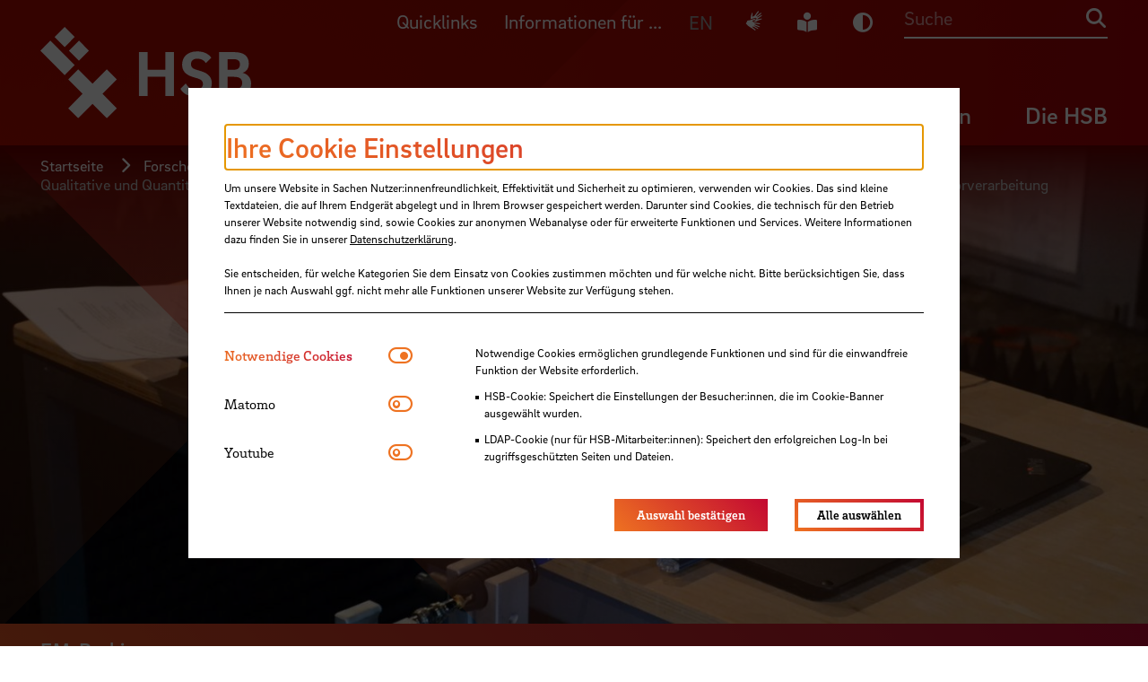

--- FILE ---
content_type: text/html; charset=utf-8
request_url: https://www.hs-bremen.de/forschen/forschungs-und-transferprofil/forschungsprojekt/qualitative-und-quantitative-charakterisierung-elektromagnetischer-stoerabstrahlung-hochfrequente-signalscans-und-zeit-frequenzbereichsvorverarbeitung/
body_size: 19631
content:
<!DOCTYPE html>
<html lang="de-DE">
    <head> <meta charset="utf-8">
        <!--
	TYPO3-Realisation: 3pc GmbH Neue Kommunikation, Berlin
	This website is powered by TYPO3 - inspiring people to share!
	TYPO3 is a free open source Content Management Framework initially created by Kasper Skaarhoj and licensed under GNU/GPL.
	TYPO3 is copyright 1998-2026 of Kasper Skaarhoj. Extensions are copyright of their respective owners.
	Information and contribution at https://typo3.org/
-->
         <link rel="icon" href="/_assets/f33b63229ca06ac40890a7fe3cae94cd/Frontend/Build/assets/icons/favicons/favicon.ico" type="image/vnd.microsoft.icon"> <title>Qualitative und Quantitative Charakterisierung elektromagnetischer St&ouml;rabstrahlung; Hochfrequente Signalscans und Zeit-/Frequenzbereichsvorverarbeitung - HSB Hochschule Bremen</title> <meta name="description" content="Informationstechnische Ger&auml;te erzeugen prinzipbedingt w&auml;hrend des Betriebes elektromagnetische Abstrahlungen. Diese Abstrahlungen k&ouml;nnen"> <meta name="robots" content="index, follow"> <meta name="viewport" content="width=device-width, initial-scale=1"> <meta property="og:description" content="Informationstechnische Ger&auml;te erzeugen prinzipbedingt w&auml;hrend des Betriebes elektromagnetische Abstrahlungen. Diese Abstrahlungen k&ouml;nnen"> <meta property="og:image" content="https://www.hs-bremen.de/assets/hsb/de/_processed_/b/0/csm_DSC_0104_sm_0408b344ff.jpg"> <meta property="og:image" content="https://www.hs-bremen.de/_assets/f33b63229ca06ac40890a7fe3cae94cd/Frontend/Build/assets/images/hsb-socialmedia-1613550361.jpg"> <meta property="og:title" content="Qualitative und Quantitative Charakterisierung elektromagnetischer St&ouml;rabstrahlung; Hochfrequente Signalscans und Zeit-/Frequenzbereichsvorverarbeitung"> <meta property="og:url" content="https://www.hs-bremen.de/forschen/forschungs-und-transferprofil/forschungsprojekt/qualitative-und-quantitative-charakterisierung-elektromagnetischer-stoerabstrahlung-hochfrequente-signalscans-und-zeit-frequenzbereichsvorverarbeitung/"> <meta property="og:locale" content="de_DE"> <meta property="og:site_name" content="HSB Hochschule Bremen"> <meta property="og:type" content="website"> <meta name="twitter:description" content="Informationstechnische Ger&auml;te erzeugen prinzipbedingt w&auml;hrend des Betriebes elektromagnetische Abstrahlungen. Diese Abstrahlungen k&ouml;nnen"> <meta name="twitter:image" content="https://www.hs-bremen.de/assets/hsb/de/_processed_/b/0/csm_DSC_0104_sm_7e3ef46ee0.jpg"> <meta name="twitter:title" content="Qualitative und Quantitative Charakterisierung elektromagnetischer St&ouml;rabstrahlung; Hochfrequente Signalscans und Zeit-/Frequenzbereichsvorverarbeitung"> <meta name="twitter:card" content="summary"> <meta name="twitter:site" content="@HSBremen"> <link rel="stylesheet" href="/_assets/f33b63229ca06ac40890a7fe3cae94cd/Frontend/Build/bundle.css?1765894282" media="all"> <link rel="icon" href="/_assets/f33b63229ca06ac40890a7fe3cae94cd/Frontend/Build/assets/icons/favicons/icon-32x32.png" sizes="32x32"><link rel="icon" href="/_assets/f33b63229ca06ac40890a7fe3cae94cd/Frontend/Build/assets/icons/favicons/icon-57x57.png" sizes="57x57"><link rel="icon" href="/_assets/f33b63229ca06ac40890a7fe3cae94cd/Frontend/Build/assets/icons/favicons/icon-76x76.png" sizes="76x76"><link rel="icon" href="/_assets/f33b63229ca06ac40890a7fe3cae94cd/Frontend/Build/assets/icons/favicons/icon-96x96.png" sizes="96x96"><link rel="icon" href="/_assets/f33b63229ca06ac40890a7fe3cae94cd/Frontend/Build/assets/icons/favicons/icon-128x128.png" sizes="128x128"><link rel="icon" href="/_assets/f33b63229ca06ac40890a7fe3cae94cd/Frontend/Build/assets/icons/favicons/icon-192x192.png" sizes="192x192"><link rel="icon" href="/_assets/f33b63229ca06ac40890a7fe3cae94cd/Frontend/Build/assets/icons/favicons/icon-228x228.png" sizes="228x228"><link rel="shortcut icon" sizes="196x196" href="/_assets/f33b63229ca06ac40890a7fe3cae94cd/Frontend/Build/assets/icons/favicons/icon-196x196.png"><link rel="apple-touch-icon" href="/_assets/f33b63229ca06ac40890a7fe3cae94cd/Frontend/Build/assets/icons/apple-touch-icon/icon-120x120.png" sizes="120x120"><link rel="apple-touch-icon" href="/_assets/f33b63229ca06ac40890a7fe3cae94cd/Frontend/Build/assets/icons/apple-touch-icon/icon-152x152.png" sizes="152x152"><link rel="apple-touch-icon" href="/_assets/f33b63229ca06ac40890a7fe3cae94cd/Frontend/Build/assets/icons/apple-touch-icon/icon-180x180.png" sizes="180x180"><meta name="msapplication-TileColor" content="#FFFFFF"><meta name="msapplication-TileImage" content="/_assets/f33b63229ca06ac40890a7fe3cae94cd/Frontend/Build/assets/icons/msapplication/icon-144x144.png"><meta name="msapplication-config" content="/browserconfig.xml"><link rel="manifest" href="/manifest.json"> <link rel="canonical" href="https://www.hs-bremen.de/forschen/forschungs-und-transferprofil/forschungsprojekt/qualitative-und-quantitative-charakterisierung-elektromagnetischer-stoerabstrahlung-hochfrequente-signalscans-und-zeit-frequenzbereichsvorverarbeitung/"> <link rel="alternate" hreflang="de-DE" href="https://www.hs-bremen.de/forschen/forschungs-und-transferprofil/forschungsprojekt/qualitative-und-quantitative-charakterisierung-elektromagnetischer-stoerabstrahlung-hochfrequente-signalscans-und-zeit-frequenzbereichsvorverarbeitung/"> <link rel="alternate" hreflang="en-GB" href="https://www.hs-bremen.de/en/research/research-and-transfer-profile/research-project/?tx_dreipchsbprojects_detail%5Baction%5D=detail&amp;tx_dreipchsbprojects_detail%5Bcontroller%5D=Project&amp;tx_dreipchsbprojects_detail%5Bproject%5D=59&amp;cHash=712dd7072245703fae5aaf3616f3496a"> <link rel="alternate" hreflang="x-default" href="https://www.hs-bremen.de/forschen/forschungs-und-transferprofil/forschungsprojekt/qualitative-und-quantitative-charakterisierung-elektromagnetischer-stoerabstrahlung-hochfrequente-signalscans-und-zeit-frequenzbereichsvorverarbeitung/"> </head>
    <body class="color--orange text-color--white">
        <script>
                "use strict";function _classCallCheck(o,e){if(!(o instanceof e))throw new TypeError("Cannot call a class as a function")}function _defineProperty(o,e,t){return e in o?Object.defineProperty(o,e,{value:t,enumerable:!0,configurable:!0,writable:!0}):o[e]=t,o}var $=function(o){return(arguments.length>1&&void 0!==arguments[1]?arguments[1]:document).querySelector(o)},SetCiColor=function o(e){var t=this;_classCallCheck(this,o),_defineProperty(this,"checkSession",function(){return sessionStorage.getItem(t.sessionName)}),_defineProperty(this,"setSession",function(o){return sessionStorage.setItem(t.sessionName,o)}),_defineProperty(this,"randomCiColor",function(){var o=Math.floor(Math.random()*t.ciColors.length),e=t.ciColors[o];t.setCiColor(e),t.setSession(e)}),_defineProperty(this,"setCiColor",function(o){var e=$("body").className.split(" ").filter(function(o){return 0===!o.indexOf("color--")});$("body").className=e.join(" ").trim(),$("body").classList.add("color--".concat(o))}),_defineProperty(this,"getCiColor",function(){return $("body").className.split(" ").filter(function(o){return 0===o.indexOf("color--")})[0].replace("color--","")}),_defineProperty(this,"ciAlreadySet",function(){var o=$("body").classList;return!!(o.contains("".concat("color--").concat(t.ciColors[0]))||o.contains("".concat("color--").concat(t.ciColors[1]))||o.contains("".concat("color--").concat(t.ciColors[2]))||o.contains("".concat("color--").concat(t.ciColors[3])))}),_defineProperty(this,"init",function(){if(t.ciAlreadySet()){var o=t.getCiColor();t.setSession(o)}else{var e=t.checkSession();e?t.setCiColor(e):t.randomCiColor()}}),this.headerImage=$(".page-header__image"),this.sessionName="ci-color",this.ciColors=["blue","green","orange","red"]};(new SetCiColor).init();
            </script>
        <div class="skip-link"> <a href="#skip-link-target-main" class="skip-link__link"> <span>Direkt zum Seiteninhalt springen</span> </a> </div>
        <header class="header parsing-exclude">
            <div class="header__background-wrapper">
                <div class="header__background"> <svg xmlns="http://www.w3.org/2000/svg" viewbox="0 0 448.4 520.908" class="auto" focusable="false" role="img"> <defs id="blue"> <lineargradient id="blueBackground" x2="448.4" y1="484.6" y2="484.6" gradientunits="userSpaceOnUse"> <stop offset="0" stop-color="#04578a"></stop> <stop offset="1" stop-color="#0a91a8"></stop> </lineargradient> <lineargradient id="blueShadow1" x1="-246.9" x2="970.1" y1="-4760.3" y2="-4760.3" gradienttransform="matrix(.846 0 0 1.611 -268.3 7988.1)" gradientunits="userSpaceOnUse"> <stop offset="0" stop-color="#04578a" stop-opacity="0"></stop> <stop offset=".1" stop-color="#045a8c" stop-opacity=".1"></stop> <stop offset=".3" stop-color="#056390" stop-opacity=".2"></stop> <stop offset=".5" stop-color="#077097" stop-opacity=".4"></stop> <stop offset=".8" stop-color="#0983a1" stop-opacity=".8"></stop> <stop offset="1" stop-color="#0a91a8"></stop> </lineargradient> <lineargradient id="blueShadow2" x1="1364" x2="2581" y1="188.2" y2="188.2" gradienttransform="matrix(.412 0 0 1.018 -523.7 -126.4)" gradientunits="userSpaceOnUse"> <stop offset="0" stop-color="#04578a"></stop> <stop offset=".2" stop-color="#04598b"></stop> <stop offset=".3" stop-color="#055e8e" stop-opacity=".9"></stop> <stop offset=".5" stop-color="#056792" stop-opacity=".7"></stop> <stop offset=".7" stop-color="#067398" stop-opacity=".5"></stop> <stop offset=".9" stop-color="#0882a0" stop-opacity=".3"></stop> <stop offset="1" stop-color="#0991a8" stop-opacity="0"></stop> </lineargradient> <lineargradient id="blueShadow3" x1="476.3" x2="1693.3" y1="-821.1" y2="-821.1" gradienttransform="matrix(.824 0 0 1.183 -669.4 1456)" gradientunits="userSpaceOnUse"> <stop offset=".2" stop-color="#04578a"></stop> <stop offset=".3" stop-color="#056591" stop-opacity=".7"></stop> <stop offset=".5" stop-color="#07759a" stop-opacity=".5"></stop> <stop offset=".6" stop-color="#0881a0" stop-opacity=".3"></stop> <stop offset=".7" stop-color="#098aa4" stop-opacity=".1"></stop> <stop offset=".9" stop-color="#0a8fa7" stop-opacity="0"></stop> <stop offset="1" stop-color="#0a91a8" stop-opacity="0"></stop> </lineargradient> <lineargradient id="blueUpperOverlay" x1="3750.8" x2="5064.5" y1="4197.6" y2="4197.6" gradienttransform="translate(-4203.8 -3937.1)" gradientunits="userSpaceOnUse"> <stop offset="0" stop-color="#04578a"></stop> <stop offset="1" stop-color="#0991a8"></stop> </lineargradient> <lineargradient class="gradient-stop-color-tinted-black" id="blueSolidColorGradient" x1="224.2" x2="224.2" y1="261.1" gradientunits="userSpaceOnUse"> <stop offset="0" stop-opacity="0"></stop> <stop offset=".5" stop-opacity=".1"></stop> <stop offset=".7" stop-opacity=".4"></stop> <stop offset="1" stop-opacity=".9"></stop> <stop offset="1"></stop> </lineargradient> </defs> <defs id="red"> <lineargradient id="redBackground" x2="448.39" y1="484.65" y2="484.65" gradientunits="userSpaceOnUse"> <stop offset="0" stop-color="#c30832"></stop> <stop offset="1" stop-color="#7961a4"></stop> </lineargradient> <lineargradient id="redShadow1" x1="-1084.94" x2="132.06" y1="-2519.13" y2="-2519.13" gradienttransform="matrix(.846 0 0 1.611 440.62 4376.64)" gradientunits="userSpaceOnUse"> <stop offset="0" stop-color="#c30832" stop-opacity="0"></stop> <stop offset=".12" stop-color="#bf0d38" stop-opacity=".06"></stop> <stop offset=".31" stop-color="#b41a49" stop-opacity=".2"></stop> <stop offset=".55" stop-color="#a23065" stop-opacity=".45"></stop> <stop offset=".83" stop-color="#894d8b" stop-opacity=".78"></stop> <stop offset="1" stop-color="#7961a4"></stop> </lineargradient> <lineargradient id="redShadow2" x1="5017.01" x2="6234.02" y1="-3358.16" y2="-3358.16" gradienttransform="matrix(.412 0 0 1.018 -2029.64 3485.11)" gradientunits="userSpaceOnUse"> <stop offset="0" stop-color="#7961a4"></stop> <stop offset=".15" stop-color="#7b5fa1" stop-opacity=".97"></stop> <stop offset=".31" stop-color="#805898" stop-opacity=".9"></stop> <stop offset=".47" stop-color="#8a4d8a" stop-opacity=".77"></stop> <stop offset=".63" stop-color="#973d76" stop-opacity=".59"></stop> <stop offset=".79" stop-color="#a8295c" stop-opacity=".37"></stop> <stop offset=".95" stop-color="#bc103c" stop-opacity=".09"></stop> <stop offset="1" stop-color="#c30832" stop-opacity="0"></stop> </lineargradient> <lineargradient id="redShadow3" x1="-246.62" x2="970.38" y1="-3873.7" y2="-3873.7" gradienttransform="matrix(.824 0 0 1.183 -73.89 5067.54)" gradientunits="userSpaceOnUse"> <stop offset=".2" stop-color="#7961a4"></stop> <stop offset=".24" stop-color="#80599a" stop-opacity=".91"></stop> <stop offset=".37" stop-color="#94407a" stop-opacity=".63"></stop> <stop offset=".5" stop-color="#a52c60" stop-opacity=".41"></stop> <stop offset=".63" stop-color="#b21c4c" stop-opacity=".23"></stop> <stop offset=".75" stop-color="#bc113e" stop-opacity=".1"></stop> <stop offset=".88" stop-color="#c10a35" stop-opacity=".03"></stop> <stop offset="1" stop-color="#c30832" stop-opacity="0"></stop> </lineargradient> <lineargradient id="redUpperOverlay" x1="3750.84" x2="5064.54" y1="4197.59" y2="4197.59" gradienttransform="translate(-4203.76 -3937.13)"> <stop offset="0" stop-color="#c30832"></stop> <stop offset="1" stop-color="#7961a4"></stop> </lineargradient> <lineargradient class="gradient-stop-color-tinted-black" id="redSolidColorGradient" x1="224.19" x2="224.19" y1="261.14" gradientunits="userSpaceOnUse"> <stop offset="0" stop-opacity="0"></stop> <stop offset=".45" stop-opacity=".08"></stop> <stop offset=".72" stop-opacity=".36"></stop> <stop offset=".94" stop-opacity=".84"></stop> <stop offset="1"></stop> </lineargradient> </defs> <defs id="orange"> <lineargradient id="orangeBackground" x2="448.39" y1="484.65" y2="484.65" gradientunits="userSpaceOnUse"> <stop offset="0" stop-color="#ee7222"></stop> <stop offset="1" stop-color="#c30832"></stop> </lineargradient> <lineargradient id="orangeShadow1" x1="-797.29" x2="419.71" y1="-3288.37" y2="-3288.37" gradienttransform="matrix(.846 0 0 1.611 197.3 5616.24)" gradientunits="userSpaceOnUse"> <stop offset="0" stop-color="#ee7222" stop-opacity="0"></stop> <stop offset=".1" stop-color="#ec6d23" stop-opacity=".05"></stop> <stop offset=".27" stop-color="#e76025" stop-opacity=".17"></stop> <stop offset=".48" stop-color="#de4a28" stop-opacity=".38"></stop> <stop offset=".73" stop-color="#d22c2d" stop-opacity=".66"></stop> <stop offset="1" stop-color="#c30832"></stop> </lineargradient> <lineargradient id="orangeShadow2" x1="3763.16" x2="4980.16" y1="-2140.91" y2="-2140.91" gradienttransform="matrix(.412 0 0 1.018 -1512.74 2245.51)" gradientunits="userSpaceOnUse"> <stop offset="0" stop-color="#c30832"></stop> <stop offset=".14" stop-color="#c40a32" stop-opacity=".98"></stop> <stop offset=".28" stop-color="#c71131" stop-opacity=".92"></stop> <stop offset=".43" stop-color="#cb1c2f" stop-opacity=".81"></stop> <stop offset=".57" stop-color="#d22c2d" stop-opacity=".66"></stop> <stop offset=".72" stop-color="#da4029" stop-opacity=".47"></stop> <stop offset=".87" stop-color="#e45926" stop-opacity=".24"></stop> <stop offset="1" stop-color="#ee7222" stop-opacity="0"></stop> </lineargradient> <lineargradient id="orangeShadow3" x1="1.52" x2="1218.53" y1="-2825.93" y2="-2825.93" gradienttransform="matrix(.824 0 0 1.183 -278.29 3827.94)" gradientunits="userSpaceOnUse"> <stop offset=".2" stop-color="#c30832"></stop> <stop offset=".3" stop-color="#cd212e" stop-opacity=".76"></stop> <stop offset=".42" stop-color="#d73a2b" stop-opacity=".53"></stop> <stop offset=".54" stop-color="#df4e27" stop-opacity=".34"></stop> <stop offset=".66" stop-color="#e65e25" stop-opacity=".19"></stop> <stop offset=".78" stop-color="#ea6923" stop-opacity=".09"></stop> <stop offset=".89" stop-color="#ed7022" stop-opacity=".02"></stop> <stop offset="1" stop-color="#ee7222" stop-opacity="0"></stop> </lineargradient> <lineargradient id="orangeUpperOverlay" x1="3750.84" x2="5064.54" y1="4197.59" y2="4197.59" gradienttransform="translate(-4203.76 -3937.13)"> <stop offset="0" stop-color="#ee7222"></stop> <stop offset="1" stop-color="#c30832"></stop> </lineargradient> <lineargradient class="gradient-stop-color-tinted-black" id="orangeSolidColorGradient" x1="224.19" x2="224.19" y1="261.14" gradientunits="userSpaceOnUse"> <stop offset="0" stop-opacity="0"></stop> <stop offset=".29" stop-opacity=".02"></stop> <stop offset=".47" stop-opacity=".1"></stop> <stop offset=".62" stop-opacity=".23"></stop> <stop offset=".75" stop-opacity=".41"></stop> <stop offset=".87" stop-opacity=".64"></stop> <stop offset=".97" stop-opacity=".93"></stop> <stop offset="1"></stop> </lineargradient> </defs> <defs id="green"> <lineargradient id="greenBackground" x2="448.4" y1="484.6" y2="484.6" gradientunits="userSpaceOnUse"> <stop offset="0" stop-color="#00915b"></stop> <stop offset="1" stop-color="#629e39"></stop> </lineargradient> <lineargradient id="greenShadow1" x1="-517.7" x2="699.3" y1="-4036" y2="-4036" gradienttransform="matrix(.846 0 0 1.611 -39.2 6821)" gradientunits="userSpaceOnUse"> <stop offset="0" stop-color="#00915b" stop-opacity="0"></stop> <stop offset=".1" stop-color="#069259" stop-opacity=".1"></stop> <stop offset=".3" stop-color="#159454" stop-opacity=".2"></stop> <stop offset=".6" stop-color="#2d974b" stop-opacity=".5"></stop> <stop offset=".9" stop-color="#4f9b40" stop-opacity=".8"></stop> <stop offset="1" stop-color="#629e39"></stop> </lineargradient> <lineargradient id="greenShadow2" x1="2544.5" x2="3761.5" y1="-957.8" y2="-957.8" gradienttransform="matrix(.412 0 0 1.018 -1010.3 1040.7)" gradientunits="userSpaceOnUse"> <stop offset="0" stop-color="#00915b"></stop> <stop offset=".2" stop-color="#03915a"></stop> <stop offset=".3" stop-color="#0b9257" stop-opacity=".9"></stop> <stop offset=".5" stop-color="#199452" stop-opacity=".7"></stop> <stop offset=".7" stop-color="#2d974b" stop-opacity=".5"></stop> <stop offset=".8" stop-color="#469a43" stop-opacity=".3"></stop> <stop offset="1" stop-color="#629e39" stop-opacity="0"></stop> </lineargradient> <lineargradient id="greenShadow3" x1="242.7" x2="1459.7" y1="-1807.6" y2="-1807.6" gradienttransform="matrix(.824 0 0 1.183 -477 2623.1)" gradientunits="userSpaceOnUse"> <stop offset=".2" stop-color="#00915b"></stop> <stop offset=".3" stop-color="#1c9551" stop-opacity=".7"></stop> <stop offset=".5" stop-color="#359849" stop-opacity=".5"></stop> <stop offset=".6" stop-color="#499b42" stop-opacity=".3"></stop> <stop offset=".7" stop-color="#579d3d" stop-opacity=".1"></stop> <stop offset=".9" stop-color="#5f9e3a" stop-opacity="0"></stop> <stop offset="1" stop-color="#629e39" stop-opacity="0"></stop> </lineargradient> <lineargradient id="greenUpperOverlay" x1="3750.8" x2="5064.5" y1="4197.6" y2="4197.6" gradienttransform="translate(-4203.8 -3937.1)" xlink:href="#background"> <stop offset="0" stop-color="#00915b"></stop> <stop offset="1" stop-color="#629e39"></stop> </lineargradient> <lineargradient class="gradient-stop-color-tinted-black" id="greenSolidColorGradient" x1="224.2" x2="224.2" y1="261.1" gradientunits="userSpaceOnUse"> <stop offset="0" stop-opacity="0"></stop> <stop offset=".4" stop-opacity=".1"></stop> <stop offset=".7" stop-opacity=".3"></stop> <stop offset=".9" stop-opacity=".7"></stop> <stop offset="1"></stop> </lineargradient> </defs> <g style="isolation:isolate"> <path class="caleidoscop__background" d="M0 0h448.4v969.3H0z"></path> <path class="caleidoscop__shadow1" transform="rotate(-45 37.6 317.2)" style="mix-blend-mode:multiply" d="M-477.1 66.3H552.4V568H-477.1z"></path> <path class="caleidoscop__shadow2" transform="rotate(45 289.5 65.3)" style="mix-blend-mode:multiply" d="M38.6-93.2h501.7v317.1H38.6z"></path> <path class="caleidoscop__shadow3" transform="rotate(45 224.2 484.6)" style="mix-blend-mode:multiply" d="M-277 300.5H725.5v368.3H-277z"></path> <g> <path class="caleidoscop__upperOverlay" style="mix-blend-mode:multiply" d="M-452.9 0H860.8v520.9H-452.9z"></path> <path class="caleidoscop__solid-color-gradient" d="M0 0h448.4v261.1H0z"></path> </g> </g> </svg> </div>
                 </div>
            <div class="header__title-bar">
                <div class="header__desktop-header">
                    <div class="header__meta-groups-wrapper">
                        <div class="meta-content" data-piston-group="metaMenuDesktop" id="meta-content-46"> <nav aria-label="Meta Inhalt Navigation"> <ul class="meta-content__items"> <li class="meta-content__item"> <a href="https://www.hs-bremen.de/studieren/im-studium/zugaenge-und-portale/#c890" target="_self" title="App &bdquo;Campus HSB&ldquo;" class="parsing-exclude"> App &bdquo;Campus HSB&ldquo; </a> </li> <li class="meta-content__item"> <a href="https://aulis.hs-bremen.de/" target="_blank" rel="noreferrer" title="AULIS" class="parsing-exclude"> AULIS </a> </li> <li class="meta-content__item"> <a href="https://campino.hs-bremen.de/" target="_blank" rel="noreferrer" title="CampInO" class="parsing-exclude"> CampInO </a> </li> <li class="meta-content__item"> <a href="https://webmail.hs-bremen.de/" target="_blank" rel="noreferrer" title="Webmail" class="parsing-exclude"> Webmail </a> </li> <li class="meta-content__item"> <a href="/studieren/im-studium/zugaenge-und-portale/" title="WLAN (eduroam)" class="parsing-exclude"> WLAN (eduroam) </a> </li> <li class="meta-content__item"> <a href="https://mis.rz.hs-bremen.de/account/pwd/login.php" target="_blank" rel="noreferrer" title="Passwort &auml;ndern" class="parsing-exclude"> Passwort &auml;ndern </a> </li> <li class="meta-content__item"> <a href="/studieren/im-studium/semestertermine/" title="Semestertermine" class="parsing-exclude"> Semestertermine </a> </li> <li class="meta-content__item"> <a href="https://www.hs-bremen.de/activate" target="_blank" title="Benutzerkonto-Aktivierung" class="parsing-exclude"> Benutzerkonto-Aktivierung </a> </li> </ul> </nav> </div>
                        <div class="meta-content" data-piston-group="metaMenuDesktop" id="meta-content-47"> <nav aria-label="Meta Inhalt Navigation"> <ul class="meta-content__items"> <li class="meta-content__item meta-content__item--has-icon"> <a href="/studieren/vor-dem-studium/schritt-fuer-schritt-ins-studium/" title="Studieninteressierte" class="parsing-exclude"> <i class="fas fa-users"></i> Studieninteressierte <span class="sr-only">F&uuml;r Studieninteressierte</span> </a> </li> <li class="meta-content__item meta-content__item--has-icon"> <a href="/informationen-fuer/erstsemester/" title="Erstsemester" class="parsing-exclude"> <i class="fas fa-user-plus"></i> Erstsemester <span class="sr-only">F&uuml;r Erstsemester</span> </a> </li> <li class="meta-content__item meta-content__item--has-icon"> <a href="/informationen-fuer/internationale-studierende/" title="Internationale Studierende" class="parsing-exclude"> <i class="fas fa-earth-americas"></i> Internationale Studierende </a> </li> <li class="meta-content__item meta-content__item--has-icon"> <a href="/informationen-fuer/unternehmen-und-organisationen/" title="Unternehmen und Organisationen" class="parsing-exclude"> <i class="fas fa-building"></i> Unternehmen und Organisationen <span class="sr-only">F&uuml;r Unternehmen und Organisationen</span> </a> </li> <li class="meta-content__item meta-content__item--has-icon"> <a href="/informationen-fuer/presse-und-medien/" title="Presse und Medien" class="parsing-exclude"> <i class="fas fa-newspaper"></i> Presse und Medien <span class="sr-only">F&uuml;r Presse und Medien</span> </a> </li> <li class="meta-content__item meta-content__item--has-icon"> <a href="/informationen-fuer/alumni/" title="Alumni" class="parsing-exclude"> <i class="fas fa-graduation-cap"></i> Alumni <span class="sr-only">F&uuml;r Alumni</span> </a> </li> <li class="meta-content__item meta-content__item--has-icon"> <a href="https://meine-karriere.hs-bremen.de/" target="_blank" rel="noreferrer" title="Jobinteressierte" class="parsing-exclude"> <i class="fas fa-user-tie-hair-long"></i> Jobinteressierte </a> </li> <li class="meta-content__item meta-content__item--has-icon"> <a href="/informationen-fuer/beschaeftigte/" title="Besch&auml;ftigte" class="parsing-exclude"> <i class="fas fa-user-circle"></i> Besch&auml;ftigte <span class="sr-only">F&uuml;r Besch&auml;ftigte und Lehrbeauftragte</span> </a> </li> </ul> </nav> </div>
                         </div>
                    <div class="header__menu-wrapper"> <a aria-label="Zur Startseite" class="header__logo" href="/"> <img src="/_assets/f33b63229ca06ac40890a7fe3cae94cd/Frontend/Build/assets/images/logo_hsb.svg" width="295" height="127" alt=""> </a> <nav class="header__meta-menu" aria-label="Meta Navigation"> <ul class="header__meta-menu-list"> <li class="fullwidth-on-mobile"> <button class="header__meta-menu-trigger parsing-exclude" data-piston-toggle="#meta-content-46"> Quicklinks </button> </li> <li class="fullwidth-on-mobile"> <button class="header__meta-menu-trigger parsing-exclude" data-piston-toggle="#meta-content-47"> Informationen f&uuml;r ... </button> </li> <li class="header__meta-languages"> <span class="is-inactive"> EN</span> </li> <li class="header__meta-sign-language"> <a href="/deutsche-gebaerdensprache/" title="Deutsche Geb&auml;rdensprache"> <span class="sr-only">Deutsche Geb&auml;rdensprache</span> <img src="/_assets/f33b63229ca06ac40890a7fe3cae94cd/Frontend/Build/assets/icons/sign-language/gebaerdensprache_wei%C3%9F.svg" alt="Logo Geb&auml;rdensprache"> </a> </li> <li class="header__meta-book-reader"> <a href="/leichte-sprache/" title="Leichte Sprache"> <span class="sr-only parsing-exclude">Leichte Sprache</span> <i class="fas fa-book-reader"></i> </a> </li> <li class="header__meta-dark-mode"> <a class="dark-mode-btn" role="button" title="Dunkel-Modus"> <span class="sr-only">Dunkel-Modus</span> <i class="fas fa-adjust" aria-hidden="true"></i> </a> </li> <li class="header__search"> <form data-suggest="https://www.hs-bremen.de/api/v1/search/global/suggest.json" method="get" class="header-search__form" action="/suche/" data-suggest-header="Top Results" accept-charset="utf-8"> <input placeholder="Suche" type="search" class="header-search__input" name="search[q]" value="" autocomplete="off"> <button type="submit" class="header-search__submit-button"> <i class="fas fa-search"></i> <span class="sr-only">Suche</span> </button> </form> </li> </ul> </nav> <nav class="header__main-menu" aria-label="Hauptnavigation"> <ul class="header__main-menu-list"> <li> <button class="header__main-menu-trigger parsing-exclude" data-piston-toggle="#desktop_id_10"> Studieren </button> </li> <li> <button class="header__main-menu-trigger is-active parsing-exclude" data-piston-toggle="#desktop_id_11"> Forschen </button> </li> <li> <button class="header__main-menu-trigger parsing-exclude" data-piston-toggle="#desktop_id_12"> Weiterbilden </button> </li> <li> <button class="header__main-menu-trigger parsing-exclude" data-piston-toggle="#desktop_id_13"> Die HSB </button> </li> </ul> </nav> </div>
                     </div>
                <div class="header__mobile-header">
                    <div class="header__menu-wrapper"> <a aria-label="Zur Startseite" class="header__logo" href="/"> <img src="/_assets/f33b63229ca06ac40890a7fe3cae94cd/Frontend/Build/assets/images/logo_hsb.svg" width="295" height="127" alt=""> </a>
                        <div class="header__menu-icons"> <button class="header__search-icon" data-piston-toggle="#search"> <i class="fas fa-search"></i> <span class="sr-only"> Suchen </span> </button> <button class="header__menu-icon" data-piston-toggle="#mobile-menu"> <i class="fas fa-bars header__menu-icon--closed"></i> <i class="fas fa-plus header__menu-icon--open"></i> <span class="sr-only"> Men&uuml; aus-/einblenden </span> </button> </div>
                        <div class="header__search">
                            <div class="header__search__inner" data-piston-group="mobileMenu" data-piston-options='{"duration": 200}' id="search"> <form data-suggest="https://www.hs-bremen.de/api/v1/search/global/suggest.json" method="get" class="header-search__form" action="/suche/" data-suggest-header="Top Results" accept-charset="utf-8"> <input placeholder="Suche" type="search" class="header-search__input" name="search[q]" value="" autocomplete="off"> <button type="submit" class="header-search__submit-button"> <i class="fas fa-search"></i> <span class="sr-only">Suche</span> </button> </form> </div>
                             </div>
                         <nav class="header__main-menu" data-piston-group="mobileMenu" id="mobile-menu" aria-label="Mobile Hauptnavigation"> <ul class="header__main-menu-list"> <li> <button class="header__main-menu-trigger" data-piston-toggle="#mobile_id_10"> <span class="parsing-exclude">Studieren</span> <i class="fas fa-plus"></i> </button>
                                    <div class="menu-content" data-piston-group="mainAndMetaMenuMobile" data-piston-options='{"retractOther":"retract"}' id="mobile_id_10"> <nav class="menu-content__inner" aria-label="Studieren erleben"> <a href="/studieren/" class="parsing-exclude"> Studieren erleben <i class="fas fa-arrow-right"></i> </a> <ul class="menu-content__categories"> <li class="menu-content__category">
                                                    <div class="menu-content__category-wrapper"> <a href="/studieren/studiengaenge/" class="menu-content__category-title"> <span class="parsing-exclude">Studieng&auml;nge</span> </a> <button data-piston-toggle="#mobile_id_29" class="menu-content__category-title"> <span class="sr-only">Men&uuml; aus-/einblenden</span> <i class="fas fa-plus"></i> </button> </div>
                                                    <div class="menu-content__category-items-wrapper" data-piston-group="mainSubMenuMobile29" data-piston-options='{"retractOther":"retract"}' id="mobile_id_29"> <ul class="menu-content__category-items"> <li class='menu-content__category-item"'> <a href="https://www.hs-bremen.de/studieren/studiengaenge/?search%5Bfilter%5D%5B0%5D=typeOfDegree%3ABachelor"> <span class="parsing-exclude">Bachelor</span> </a> </li> <li class='menu-content__category-item"'> <a href="https://www.hs-bremen.de/studieren/studiengaenge/?search%5Bfilter%5D%5B0%5D=typeOfDegree%3AMaster"> <span class="parsing-exclude">Master</span> </a> </li> <li class='menu-content__category-item"'> <a href="/studieren/studiengaenge/dual-studieren/"> <span class="parsing-exclude">Dual studieren</span> </a> </li> <li class='menu-content__category-item"'> <a href="/weiterbilden/berufsbegleitende-mba-und-master/"> <span class="parsing-exclude">Berufsbegleitend studieren</span> </a> </li> <li class='menu-content__category-item"'> <a href="/studieren/studiengaenge/flexibel-studieren/"> <span class="parsing-exclude">Flexibel studieren</span> </a> </li> </ul> </div>
                                                     </li> <li class="menu-content__category">
                                                    <div class="menu-content__category-wrapper"> <a href="/studieren/vor-dem-studium/" class="menu-content__category-title"> <span class="parsing-exclude">Vor dem Studium</span> </a> <button data-piston-toggle="#mobile_id_24" class="menu-content__category-title"> <span class="sr-only">Men&uuml; aus-/einblenden</span> <i class="fas fa-plus"></i> </button> </div>
                                                    <div class="menu-content__category-items-wrapper" data-piston-group="mainSubMenuMobile24" data-piston-options='{"retractOther":"retract"}' id="mobile_id_24"> <ul class="menu-content__category-items"> <li class='menu-content__category-item"'> <a href="/studieren/vor-dem-studium/schritt-fuer-schritt-ins-studium/"> <span class="parsing-exclude">Schritt f&uuml;r Schritt ins Studium</span> </a> </li> <li class='menu-content__category-item"'> <a href="/studieren/vor-dem-studium/studieninteressierte/"> <span class="parsing-exclude">Angebote f&uuml;r Studieninteressierte</span> </a> </li> <li class='menu-content__category-item"'> <a href="https://www.hs-bremen.de/die-hsb/aktuelles/veranstaltungen/?search%5Bfilter%5D%5B0%5D=target%3AStudieninteressierte&amp;search%5Bfilter%5D%5B1%5D="> <span class="parsing-exclude">Termine Studienorientierung</span> </a> </li> <li class='menu-content__category-item"'> <a href="/studieren/vor-dem-studium/bewerbung-und-zulassung/"> <span class="parsing-exclude">Bewerbung und Zulassung</span> </a> </li> <li class='menu-content__category-item"'> <a href="/informationen-fuer/internationale-studierende/studieninteressierte/"> <span class="parsing-exclude">Internationale Bewerbungen</span> </a> </li> </ul> </div>
                                                     </li> <li class="menu-content__category">
                                                    <div class="menu-content__category-wrapper"> <a href="/studieren/im-studium/" class="menu-content__category-title"> <span class="parsing-exclude">Im Studium</span> </a> <button data-piston-toggle="#mobile_id_25" class="menu-content__category-title"> <span class="sr-only">Men&uuml; aus-/einblenden</span> <i class="fas fa-plus"></i> </button> </div>
                                                    <div class="menu-content__category-items-wrapper" data-piston-group="mainSubMenuMobile25" data-piston-options='{"retractOther":"retract"}' id="mobile_id_25"> <ul class="menu-content__category-items"> <li class='menu-content__category-item"'> <a href="/informationen-fuer/erstsemester/"> <span class="parsing-exclude">Infos f&uuml;r Erstsemester</span> </a> </li> <li class='menu-content__category-item"'> <a href="/studieren/im-studium/semestertermine/"> <span class="parsing-exclude">Semestertermine und Fristen</span> </a> </li> <li class='menu-content__category-item"'> <a href="/studieren/im-studium/zugaenge-und-portale/"> <span class="parsing-exclude">Zug&auml;nge und Portale f&uuml;r Studierende</span> </a> </li> <li class='menu-content__category-item"'> <a href="/studieren/im-studium/formale-angelegenheiten/"> <span class="parsing-exclude">Formales und Pr&uuml;fungen</span> </a> </li> <li class='menu-content__category-item"'> <a href="/studieren/im-studium/ins-ausland-gehen/"> <span class="parsing-exclude">Ins Ausland gehen</span> </a> </li> <li class='menu-content__category-item"'> <a href="/studieren/im-studium/ergaenzende-angebote-zum-studium/"> <span class="parsing-exclude">Erg&auml;nzende Angebote: StudiumPlus, makeMINT, Sprachen</span> </a> </li> </ul> </div>
                                                     </li> <li class="menu-content__category">
                                                    <div class="menu-content__category-wrapper"> <a href="/studieren/nach-dem-studium/" class="menu-content__category-title"> <span class="parsing-exclude">Nach dem Studium</span> </a> <button data-piston-toggle="#mobile_id_2080" class="menu-content__category-title"> <span class="sr-only">Men&uuml; aus-/einblenden</span> <i class="fas fa-plus"></i> </button> </div>
                                                    <div class="menu-content__category-items-wrapper" data-piston-group="mainSubMenuMobile2080" data-piston-options='{"retractOther":"retract"}' id="mobile_id_2080"> <ul class="menu-content__category-items"> <li class='menu-content__category-item"'> <a href="https://www.hs-bremen.de/studieren/studiengaenge/?search%5Bfilter%5D%5B0%5D=typeOfDegree%3AMaster"> <span class="parsing-exclude">Masterstudium</span> </a> </li> <li class='menu-content__category-item"'> <a href="/studieren/nach-dem-studium/bewerbung-und-berufseinstieg/"> <span class="parsing-exclude">Bewerbung und Berufseinstieg</span> </a> </li> <li class='menu-content__category-item"'> <a href="/forschen/gruendungsservice-freiraumhsb/"> <span class="parsing-exclude">Gr&uuml;ndung und Selbstst&auml;ndigkeit</span> </a> </li> <li class='menu-content__category-item"'> <a href="/weiterbilden/"> <span class="parsing-exclude">Berufliche Weiterbildung</span> </a> </li> <li class='menu-content__category-item"'> <a href="/informationen-fuer/alumni/"> <span class="parsing-exclude">Infos f&uuml;r Alumni und Alumnae</span> </a> </li> <li class='menu-content__category-item"'> <a href="/forschen/wissenschaftlicher-nachwuchs/"> <span class="parsing-exclude">Promotionen</span> </a> </li> </ul> </div>
                                                     </li> <li class="menu-content__category">
                                                    <div class="menu-content__category-wrapper"> <a href="/studieren/rund-ums-studium/" class="menu-content__category-title"> <span class="parsing-exclude">Rund ums Studium</span> </a> <button data-piston-toggle="#mobile_id_1022" class="menu-content__category-title"> <span class="sr-only">Men&uuml; aus-/einblenden</span> <i class="fas fa-plus"></i> </button> </div>
                                                    <div class="menu-content__category-items-wrapper" data-piston-group="mainSubMenuMobile1022" data-piston-options='{"retractOther":"retract"}' id="mobile_id_1022"> <ul class="menu-content__category-items"> <li class='menu-content__category-item"'> <a href="/studieren/rund-ums-studium/studierendenleben/"> <span class="parsing-exclude">Studierendenleben</span> </a> </li> <li class='menu-content__category-item"'> <a href="/studieren/rund-ums-studium/studierendenleben/engagement-und-ehrenamt/"> <span class="parsing-exclude">Engagement &amp; Ehrenamt</span> </a> </li> <li class='menu-content__category-item"'> <a href="/studieren/rund-ums-studium/studierendenleben/mitbestimmen-und-gestalten/"> <span class="parsing-exclude">Mitbestimmen &amp; Gestalten</span> </a> </li> <li class='menu-content__category-item"'> <a href="/studieren/rund-ums-studium/gesund-durchs-studium/"> <span class="parsing-exclude">Gesund durchs Studium</span> </a> </li> <li class='menu-content__category-item"'> <a href="/die-hsb/organisation/hochschuluebergreifende-einheiten/mensa/"> <span class="parsing-exclude">Mensa &amp; Co.</span> </a> </li> <li class='menu-content__category-item"'> <a href="/die-hsb/organisation/hochschuluebergreifende-einheiten/bibliothek/"> <span class="parsing-exclude">Bibliothek</span> </a> </li> <li class='menu-content__category-item"'> <a href="/studieren/rund-ums-studium/studierendenleben/kultur/"> <span class="parsing-exclude">Kultur</span> </a> </li> <li class='menu-content__category-item"'> <a href="/studieren/rund-ums-studium/studierendenleben/sport-und-aktivitaeten/"> <span class="parsing-exclude">Sport</span> </a> </li> <li class='menu-content__category-item"'> <a href="/studieren/rund-ums-studium/glossar/"> <span class="parsing-exclude">Glossar</span> </a> </li> </ul> </div>
                                                     </li> <li class="menu-content__category">
                                                    <div class="menu-content__category-wrapper"> <a href="/studieren/beratung-und-unterstuetzung/" class="menu-content__category-title"> <span class="parsing-exclude">Beratung und Unterst&uuml;tzung</span> </a> <button data-piston-toggle="#mobile_id_640" class="menu-content__category-title"> <span class="sr-only">Men&uuml; aus-/einblenden</span> <i class="fas fa-plus"></i> </button> </div>
                                                    <div class="menu-content__category-items-wrapper" data-piston-group="mainSubMenuMobile640" data-piston-options='{"retractOther":"retract"}' id="mobile_id_640"> <ul class="menu-content__category-items"> <li class='menu-content__category-item"'> <a href="/die-hsb/organisation/verwaltung/zentrale-studienberatung/"> <span class="parsing-exclude">Zentrale Studienberatung</span> </a> </li> <li class='menu-content__category-item"'> <a href="https://www.hs-bremen.de/studieren/beratung-und-unterstuetzung/#c18022"> <span class="parsing-exclude">Pers&ouml;nliche Themen</span> </a> </li> <li class='menu-content__category-item"'> <a href="https://www.hs-bremen.de/studieren/beratung-und-unterstuetzung/#c18022"> <span class="parsing-exclude">Lernschwierigkeiten</span> </a> </li> <li class='menu-content__category-item"'> <a href="/studieren/beratung-und-unterstuetzung/zweifel-am-studium/"> <span class="parsing-exclude">Zweifel am Studium</span> </a> </li> <li class='menu-content__category-item"'> <a href="https://www.hs-bremen.de/studieren/beratung-und-unterstuetzung/#c18022"> <span class="parsing-exclude">Konflikte im Studium</span> </a> </li> <li class='menu-content__category-item"'> <a href="https://www.hs-bremen.de/studieren/beratung-und-unterstuetzung/#c18033"> <span class="parsing-exclude">Ihr Beratungsnetzwerk an der HSB</span> </a> </li> <li class='menu-content__category-item"'> <a href="/studieren/beratung-und-unterstuetzung/studienfinanzierung/"> <span class="parsing-exclude">Studienfinanzierung</span> </a> </li> </ul> </div>
                                                     </li> </ul> </nav> </div>
                                     </li> <li> <button class="header__main-menu-trigger is-active" data-piston-toggle="#mobile_id_11"> <span class="parsing-exclude">Forschen</span> <i class="fas fa-plus"></i> </button>
                                    <div class="menu-content" data-piston-group="mainAndMetaMenuMobile" data-piston-options='{"retractOther":"retract"}' id="mobile_id_11"> <nav class="menu-content__inner" aria-label="Forschen erleben"> <a href="/forschen/" class="parsing-exclude"> Forschen erleben <i class="fas fa-arrow-right"></i> </a> <ul class="menu-content__categories"> <li class="menu-content__category">
                                                    <div class="menu-content__category-wrapper"> <a href="/forschen/forschungs-und-transferprofil/" class="menu-content__category-title is-active"> <span class="parsing-exclude">Forschungs- und Transferprofil</span> </a> <button data-piston-toggle="#mobile_id_663" class="menu-content__category-title is-active"> <span class="sr-only">Men&uuml; aus-/einblenden</span> <i class="fas fa-plus"></i> </button> </div>
                                                    <div class="menu-content__category-items-wrapper" data-piston-group="mainSubMenuMobile663" data-piston-options='{"retractOther":"retract"}' id="mobile_id_663"> <ul class="menu-content__category-items"> <li class='menu-content__category-item"'> <a href="/forschen/forschungs-und-transferprofil/strategische-partnerschaften/"> <span class="parsing-exclude">Strategische Partnerschaften</span> </a> </li> <li class='menu-content__category-item"'> <a href="https://www.hs-bremen.de/forschen/forschungs-und-transferprofil/#c4403"> <span class="parsing-exclude">Forschungseinrichtungen</span> </a> </li> <li class='menu-content__category-item"'> <a href="/forschen/forschungs-und-transferprofil/forschungsprojekte/"> <span class="parsing-exclude">Forschungsprojekte</span> </a> </li> <li class='menu-content__category-item"'> <a href="/forschen/forschungs-und-transferprofil/patente/"> <span class="parsing-exclude">Patente</span> </a> </li> </ul> </div>
                                                     </li> <li class="menu-content__category">
                                                    <div class="menu-content__category-wrapper"> <a href="/forschen/forschungs-und-transfercluster/" class="menu-content__category-title"> <span class="parsing-exclude">Forschungs- und Transfercluster</span> </a> <button data-piston-toggle="#mobile_id_186" class="menu-content__category-title"> <span class="sr-only">Men&uuml; aus-/einblenden</span> <i class="fas fa-plus"></i> </button> </div>
                                                    <div class="menu-content__category-items-wrapper" data-piston-group="mainSubMenuMobile186" data-piston-options='{"retractOther":"retract"}' id="mobile_id_186"> <ul class="menu-content__category-items"> <li class='menu-content__category-item"'> <a href="/forschen/forschungs-und-transfercluster/blue-sciences/"> <span class="parsing-exclude">Blue Sciences</span> </a> </li> <li class='menu-content__category-item"'> <a href="/forschen/forschungs-und-transfercluster/digitale-transformation/"> <span class="parsing-exclude">Digitale Transformation</span> </a> </li> <li class='menu-content__category-item"'> <a href="/forschen/forschungs-und-transfercluster/dynamics-tension-and-xtreme-events/"> <span class="parsing-exclude">Dynamics, Tension and Xtreme Events</span> </a> </li> <li class='menu-content__category-item"'> <a href="/forschen/forschungs-und-transfercluster/lebensqualitaet/"> <span class="parsing-exclude">Lebensqualit&auml;t</span> </a> </li> <li class='menu-content__category-item"'> <a href="/forschen/forschungs-und-transfercluster/luft-und-raumfahrt/"> <span class="parsing-exclude">Luft- und Raumfahrt</span> </a> </li> <li class='menu-content__category-item"'> <a href="/forschen/forschungs-und-transfercluster/region-im-wandel/"> <span class="parsing-exclude">Region im Wandel</span> </a> </li> </ul> </div>
                                                     </li> <li class="menu-content__category">
                                                    <div class="menu-content__category-wrapper"> <a href="/forschen/wissenschaftlicher-nachwuchs/" class="menu-content__category-title"> <span class="parsing-exclude">Wissenschaftlicher Nachwuchs</span> </a> </div>
                                                     </li> <li class="menu-content__category">
                                                    <div class="menu-content__category-wrapper"> <a href="/forschen/transfer-und-kooperation/" class="menu-content__category-title"> <span class="parsing-exclude">Transfer und Kooperation</span> </a> </div>
                                                     </li> <li class="menu-content__category">
                                                    <div class="menu-content__category-wrapper"> <a href="/forschen/forschungsservice/" class="menu-content__category-title"> <span class="parsing-exclude">Forschungsservice</span> </a> </div>
                                                     </li> <li class="menu-content__category">
                                                    <div class="menu-content__category-wrapper"> <a href="/forschen/gruendungsservice-freiraumhsb/" class="menu-content__category-title"> <span class="parsing-exclude">Gr&uuml;ndungsservice &amp; FreiRAUM@HSB</span> </a> <button data-piston-toggle="#mobile_id_2586" class="menu-content__category-title"> <span class="sr-only">Men&uuml; aus-/einblenden</span> <i class="fas fa-plus"></i> </button> </div>
                                                    <div class="menu-content__category-items-wrapper" data-piston-group="mainSubMenuMobile2586" data-piston-options='{"retractOther":"retract"}' id="mobile_id_2586"> <ul class="menu-content__category-items"> <li class='menu-content__category-item"'> <a href="/forschen/gruendungsservice-freiraumhsb/freiraum-gruendungsteams/"> <span class="parsing-exclude">FreiRAUM Gr&uuml;ndungsteams</span> </a> </li> <li class='menu-content__category-item"'> <a href="/forschen/gruendungsservice-freiraumhsb/makerspace/"> <span class="parsing-exclude">Makerspace</span> </a> </li> </ul> </div>
                                                     </li> <li class="menu-content__category">
                                                    <div class="menu-content__category-wrapper"> <a href="/forschen/forschungsdatenmanagement/" class="menu-content__category-title"> <span class="parsing-exclude">Forschungsdatenmanagement</span> </a> <button data-piston-toggle="#mobile_id_3119" class="menu-content__category-title"> <span class="sr-only">Men&uuml; aus-/einblenden</span> <i class="fas fa-plus"></i> </button> </div>
                                                    <div class="menu-content__category-items-wrapper" data-piston-group="mainSubMenuMobile3119" data-piston-options='{"retractOther":"retract"}' id="mobile_id_3119"> <ul class="menu-content__category-items"> <li class='menu-content__category-item"'> <a href="/forschen/forschungsdatenmanagement/fdm-glossar/"> <span class="parsing-exclude">Forschungsdatenmanagement: Glossar</span> </a> </li> </ul> </div>
                                                     </li> </ul> </nav> </div>
                                     </li> <li> <button class="header__main-menu-trigger" data-piston-toggle="#mobile_id_12"> <span class="parsing-exclude">Weiterbilden</span> <i class="fas fa-plus"></i> </button>
                                    <div class="menu-content" data-piston-group="mainAndMetaMenuMobile" data-piston-options='{"retractOther":"retract"}' id="mobile_id_12"> <nav class="menu-content__inner" aria-label="Weiterbilden erleben"> <a href="/weiterbilden/" class="parsing-exclude"> Weiterbilden erleben <i class="fas fa-arrow-right"></i> </a> <ul class="menu-content__categories"> <li class="menu-content__category">
                                                    <div class="menu-content__category-wrapper"> <a href="/weiterbilden/weiterbildungsthemen/" class="menu-content__category-title"> <span class="parsing-exclude">Themen</span> </a> <button data-piston-toggle="#mobile_id_900" class="menu-content__category-title"> <span class="sr-only">Men&uuml; aus-/einblenden</span> <i class="fas fa-plus"></i> </button> </div>
                                                    <div class="menu-content__category-items-wrapper" data-piston-group="mainSubMenuMobile900" data-piston-options='{"retractOther":"retract"}' id="mobile_id_900"> <ul class="menu-content__category-items"> <li class='menu-content__category-item"'> <a href="/weiterbilden/weiterbildungsthemen/wirtschaft-management/"> <span class="parsing-exclude">Wirtschaft &amp; Management</span> </a> </li> <li class='menu-content__category-item"'> <a href="/weiterbilden/gesundheit-soziales/"> <span class="parsing-exclude">Gesundheit &amp; Soziales</span> </a> </li> </ul> </div>
                                                     </li> <li class="menu-content__category">
                                                    <div class="menu-content__category-wrapper"> <a href="/weiterbilden/seminare-und-zertifikatskurse/" class="menu-content__category-title"> <span class="parsing-exclude">Seminare und Zertifikatskurse</span> </a> </div>
                                                     </li> <li class="menu-content__category">
                                                    <div class="menu-content__category-wrapper"> <a href="/weiterbilden/weiterbildende-mba-und-master/" class="menu-content__category-title"> <span class="parsing-exclude">Weiterbildende MBA und Master</span> </a> </div>
                                                     </li> <li class="menu-content__category">
                                                    <div class="menu-content__category-wrapper"> <a href="/die-hsb/organisation/zentrale-einheiten/zentrum-fuer-lehren-und-lernen/" class="menu-content__category-title"> <span class="parsing-exclude">Interne Weiterbildung im Studium und in der Lehre</span> </a> </div>
                                                     </li> </ul> </nav> </div>
                                     </li> <li> <button class="header__main-menu-trigger" data-piston-toggle="#mobile_id_13"> <span class="parsing-exclude">Die HSB</span> <i class="fas fa-plus"></i> </button>
                                    <div class="menu-content" data-piston-group="mainAndMetaMenuMobile" data-piston-options='{"retractOther":"retract"}' id="mobile_id_13"> <nav class="menu-content__inner" aria-label="Die HSB erleben"> <a href="/die-hsb/" class="parsing-exclude"> Die HSB erleben <i class="fas fa-arrow-right"></i> </a> <ul class="menu-content__categories"> <li class="menu-content__category">
                                                    <div class="menu-content__category-wrapper"> <a href="/die-hsb/aktuelles/" class="menu-content__category-title"> <span class="parsing-exclude">Aktuelles</span> </a> <button data-piston-toggle="#mobile_id_205" class="menu-content__category-title"> <span class="sr-only">Men&uuml; aus-/einblenden</span> <i class="fas fa-plus"></i> </button> </div>
                                                    <div class="menu-content__category-items-wrapper" data-piston-group="mainSubMenuMobile205" data-piston-options='{"retractOther":"retract"}' id="mobile_id_205"> <ul class="menu-content__category-items"> <li class='menu-content__category-item"'> <a href="/die-hsb/aktuelles/pressemitteilungen/"> <span class="parsing-exclude">Pressemitteilungen</span> </a> </li> <li class='menu-content__category-item"'> <a href="/die-hsb/aktuelles/news/"> <span class="parsing-exclude">News</span> </a> </li> <li class='menu-content__category-item"'> <a href="/die-hsb/aktuelles/veranstaltungen/"> <span class="parsing-exclude">Veranstaltungen</span> </a> </li> <li class='menu-content__category-item"'> <a href="/die-hsb/aktuelles/projekte/"> <span class="parsing-exclude">Projekte</span> </a> </li> </ul> </div>
                                                     </li> <li class="menu-content__category">
                                                    <div class="menu-content__category-wrapper"> <a href="/die-hsb/fakultaeten/" class="menu-content__category-title"> <span class="parsing-exclude">Fakult&auml;ten</span> </a> <button data-piston-toggle="#mobile_id_218" class="menu-content__category-title"> <span class="sr-only">Men&uuml; aus-/einblenden</span> <i class="fas fa-plus"></i> </button> </div>
                                                    <div class="menu-content__category-items-wrapper" data-piston-group="mainSubMenuMobile218" data-piston-options='{"retractOther":"retract"}' id="mobile_id_218"> <ul class="menu-content__category-items"> <li class='menu-content__category-item"'> <a href="/die-hsb/fakultaeten/wirtschaftswissenschaften/"> <span class="parsing-exclude">Fakult&auml;t Wirtschaftswissenschaften</span> </a> </li> <li class='menu-content__category-item"'> <a href="/die-hsb/fakultaeten/architektur-bau-und-umwelt/"> <span class="parsing-exclude">Fakult&auml;t Architektur, Bau und Umwelt</span> </a> </li> <li class='menu-content__category-item"'> <a href="/die-hsb/fakultaeten/gesellschaftswissenschaften/"> <span class="parsing-exclude">Fakult&auml;t Gesellschaftswissenschaften</span> </a> </li> <li class='menu-content__category-item"'> <a href="/die-hsb/fakultaeten/elektrotechnik-und-informatik/"> <span class="parsing-exclude">Fakult&auml;t Elektrotechnik und Informatik</span> </a> </li> <li class='menu-content__category-item"'> <a href="/die-hsb/fakultaeten/natur-und-technik/"> <span class="parsing-exclude">Fakult&auml;t Natur und Technik</span> </a> </li> </ul> </div>
                                                     </li> <li class="menu-content__category">
                                                    <div class="menu-content__category-wrapper"> <a href="/die-hsb/organisation/" class="menu-content__category-title"> <span class="parsing-exclude">Organisation</span> </a> <button data-piston-toggle="#mobile_id_207" class="menu-content__category-title"> <span class="sr-only">Men&uuml; aus-/einblenden</span> <i class="fas fa-plus"></i> </button> </div>
                                                    <div class="menu-content__category-items-wrapper" data-piston-group="mainSubMenuMobile207" data-piston-options='{"retractOther":"retract"}' id="mobile_id_207"> <ul class="menu-content__category-items"> <li class='menu-content__category-item"'> <a href="/die-hsb/organisation/rektorat/"> <span class="parsing-exclude">Rektorat</span> </a> </li> <li class='menu-content__category-item"'> <a href="/die-hsb/organisation/verwaltung/"> <span class="parsing-exclude">Verwaltung</span> </a> </li> <li class='menu-content__category-item"'> <a href="/die-hsb/organisation/zentrale-einheiten/"> <span class="parsing-exclude">Zentrale Einheiten</span> </a> </li> <li class='menu-content__category-item"'> <a href="/die-hsb/organisation/hochschuluebergreifende-einheiten/"> <span class="parsing-exclude">Hochschul&uuml;bergreifende Einheiten</span> </a> </li> <li class='menu-content__category-item"'> <a href="/die-hsb/organisation/gremien-und-interessenvertretungen/"> <span class="parsing-exclude">Gremien und Interessenvertretungen</span> </a> </li> <li class='menu-content__category-item"'> <a href="/studieren/rund-ums-studium/studierendenleben/kultur/"> <span class="parsing-exclude">Kultur</span> </a> </li> <li class='menu-content__category-item"'> <a href="/studieren/rund-ums-studium/studierendenleben/sport-und-aktivitaeten/"> <span class="parsing-exclude">Sport</span> </a> </li> </ul> </div>
                                                     </li> <li class="menu-content__category">
                                                    <div class="menu-content__category-wrapper"> <a href="/die-hsb/profil/" class="menu-content__category-title"> <span class="parsing-exclude">Profil der HSB</span> </a> <button data-piston-toggle="#mobile_id_206" class="menu-content__category-title"> <span class="sr-only">Men&uuml; aus-/einblenden</span> <i class="fas fa-plus"></i> </button> </div>
                                                    <div class="menu-content__category-items-wrapper" data-piston-group="mainSubMenuMobile206" data-piston-options='{"retractOther":"retract"}' id="mobile_id_206"> <ul class="menu-content__category-items"> <li class='menu-content__category-item"'> <a href="/die-hsb/profil/leitbild/"> <span class="parsing-exclude">Unser Leitbild</span> </a> </li> <li class='menu-content__category-item"'> <a href="/die-hsb/profil/qualitaetsmanagement/"> <span class="parsing-exclude">Qualit&auml;t in Studium und Lehre</span> </a> </li> <li class='menu-content__category-item"'> <a href="/die-hsb/profil/internationalitaet/"> <span class="parsing-exclude">Internationalit&auml;t</span> </a> </li> <li class='menu-content__category-item"'> <a href="/die-hsb/profil/gleichstellung/"> <span class="parsing-exclude">Gleichstellung</span> </a> </li> <li class='menu-content__category-item"'> <a href="/die-hsb/profil/diversity/"> <span class="parsing-exclude">Diversity</span> </a> </li> <li class='menu-content__category-item"'> <a href="/die-hsb/profil/nachhaltigkeit/"> <span class="parsing-exclude">Nachhaltigkeit</span> </a> </li> <li class='menu-content__category-item"'> <a href="/die-hsb/profil/hochschule-bremen-in-zahlen/"> <span class="parsing-exclude">Hochschule Bremen in Zahlen</span> </a> </li> <li class='menu-content__category-item"'> <a href="/die-hsb/profil/geschichte/"> <span class="parsing-exclude">Geschichte</span> </a> </li> <li class='menu-content__category-item"'> <a href="/die-hsb/profil/menschen/"> <span class="parsing-exclude">Menschen an der HSB</span> </a> </li> </ul> </div>
                                                     </li> <li class="menu-content__category">
                                                    <div class="menu-content__category-wrapper"> <a href="https://meine-karriere.hs-bremen.de" class="menu-content__category-title"> <span class="parsing-exclude">Arbeiten an der HSB</span> </a> <button data-piston-toggle="#mobile_id_3647" class="menu-content__category-title"> <span class="sr-only">Men&uuml; aus-/einblenden</span> <i class="fas fa-plus"></i> </button> </div>
                                                    <div class="menu-content__category-items-wrapper" data-piston-group="mainSubMenuMobile3647" data-piston-options='{"retractOther":"retract"}' id="mobile_id_3647"> <ul class="menu-content__category-items"> <li class='menu-content__category-item"'> <a href="https://meine-karriere.hs-bremen.de/warum-hsb/" target="_blank" rel="noreferrer"> <span class="parsing-exclude">Die HSB kennenlernen</span> </a> </li> <li class='menu-content__category-item"'> <a href="https://meine-karriere.hs-bremen.de/wir-sind-hsb/" target="_blank" rel="noreferrer"> <span class="parsing-exclude">Wir sind HSB</span> </a> </li> <li class='menu-content__category-item"'> <a href="https://meine-karriere.hs-bremen.de/haw-professur/" target="_blank" rel="noreferrer"> <span class="parsing-exclude">HAW-Professur</span> </a> </li> <li class='menu-content__category-item"'> <a href="https://meine-karriere.hs-bremen.de/stellenangebote/" target="_blank" rel="noreferrer"> <span class="parsing-exclude">Stellenangebote</span> </a> </li> <li class='menu-content__category-item"'> <a href="https://meine-karriere.hs-bremen.de/bewerberinfos-kontakt/" target="_blank" rel="noreferrer"> <span class="parsing-exclude">Ihre Bewerbung an der HSB</span> </a> </li> <li class='menu-content__category-item"'> <a href="https://meine-karriere.hs-bremen.de/kontakt-und-beratung/" target="_blank" rel="noreferrer"> <span class="parsing-exclude">Kontakt und Beratung</span> </a> </li> <li class='menu-content__category-item"'> <a href="https://meine-karriere.hs-bremen.de/faq/" target="_blank" rel="noreferrer"> <span class="parsing-exclude">Noch Fragen?</span> </a> </li> </ul> </div>
                                                     </li> <li class="menu-content__category">
                                                    <div class="menu-content__category-wrapper"> <a href="/die-hsb/personensuche/" class="menu-content__category-title"> <span class="parsing-exclude">Personensuche</span> </a> </div>
                                                     </li> <li class="menu-content__category">
                                                    <div class="menu-content__category-wrapper"> <a href="/die-hsb/merchandise/" class="menu-content__category-title"> <span class="parsing-exclude">Merchandise</span> </a> </div>
                                                     </li> </ul> </nav> </div>
                                     </li> </ul> <ul class="header__meta-menu-list"> <li class="fullwidth-on-mobile"> <button class="header__meta-menu-trigger parsing-exclude" data-piston-toggle="#meta-content-mobile-46"> Quicklinks <i class="fas fa-plus"></i> </button>
                                    <div class="meta-content" data-piston-group="mainAndMetaMenuMobile" data-piston-options='{"retractOther":"retract"}' id="meta-content-mobile-46"> <ul class="meta-content__items"> <li class="meta-content__item"> <a href="https://www.hs-bremen.de/studieren/im-studium/zugaenge-und-portale/#c890" target="_self" title="App &bdquo;Campus HSB&ldquo;" class="parsing-exclude"> App &bdquo;Campus HSB&ldquo; </a> </li> <li class="meta-content__item"> <a href="https://aulis.hs-bremen.de/" target="_blank" rel="noreferrer" title="AULIS" class="parsing-exclude"> AULIS </a> </li> <li class="meta-content__item"> <a href="https://campino.hs-bremen.de/" target="_blank" rel="noreferrer" title="CampInO" class="parsing-exclude"> CampInO </a> </li> <li class="meta-content__item"> <a href="https://webmail.hs-bremen.de/" target="_blank" rel="noreferrer" title="Webmail" class="parsing-exclude"> Webmail </a> </li> <li class="meta-content__item"> <a href="/studieren/im-studium/zugaenge-und-portale/" title="WLAN (eduroam)" class="parsing-exclude"> WLAN (eduroam) </a> </li> <li class="meta-content__item"> <a href="https://mis.rz.hs-bremen.de/account/pwd/login.php" target="_blank" rel="noreferrer" title="Passwort &auml;ndern" class="parsing-exclude"> Passwort &auml;ndern </a> </li> <li class="meta-content__item"> <a href="/studieren/im-studium/semestertermine/" title="Semestertermine" class="parsing-exclude"> Semestertermine </a> </li> <li class="meta-content__item"> <a href="https://www.hs-bremen.de/activate" target="_blank" title="Benutzerkonto-Aktivierung" class="parsing-exclude"> Benutzerkonto-Aktivierung </a> </li> </ul> </div>
                                     </li> <li class="fullwidth-on-mobile"> <button class="header__meta-menu-trigger parsing-exclude" data-piston-toggle="#meta-content-mobile-47"> Informationen f&uuml;r ... <i class="fas fa-plus"></i> </button>
                                    <div class="meta-content" data-piston-group="mainAndMetaMenuMobile" data-piston-options='{"retractOther":"retract"}' id="meta-content-mobile-47"> <ul class="meta-content__items"> <li class="meta-content__item meta-content__item--has-icon"> <a href="/studieren/vor-dem-studium/schritt-fuer-schritt-ins-studium/" title="Studieninteressierte" class="parsing-exclude"> <i class="fas fa-users"></i> Studieninteressierte <span class="sr-only">F&uuml;r Studieninteressierte</span> </a> </li> <li class="meta-content__item meta-content__item--has-icon"> <a href="/informationen-fuer/erstsemester/" title="Erstsemester" class="parsing-exclude"> <i class="fas fa-user-plus"></i> Erstsemester <span class="sr-only">F&uuml;r Erstsemester</span> </a> </li> <li class="meta-content__item meta-content__item--has-icon"> <a href="/informationen-fuer/internationale-studierende/" title="Internationale Studierende" class="parsing-exclude"> <i class="fas fa-earth-americas"></i> Internationale Studierende </a> </li> <li class="meta-content__item meta-content__item--has-icon"> <a href="/informationen-fuer/unternehmen-und-organisationen/" title="Unternehmen und Organisationen" class="parsing-exclude"> <i class="fas fa-building"></i> Unternehmen und Organisationen <span class="sr-only">F&uuml;r Unternehmen und Organisationen</span> </a> </li> <li class="meta-content__item meta-content__item--has-icon"> <a href="/informationen-fuer/presse-und-medien/" title="Presse und Medien" class="parsing-exclude"> <i class="fas fa-newspaper"></i> Presse und Medien <span class="sr-only">F&uuml;r Presse und Medien</span> </a> </li> <li class="meta-content__item meta-content__item--has-icon"> <a href="/informationen-fuer/alumni/" title="Alumni" class="parsing-exclude"> <i class="fas fa-graduation-cap"></i> Alumni <span class="sr-only">F&uuml;r Alumni</span> </a> </li> <li class="meta-content__item meta-content__item--has-icon"> <a href="https://meine-karriere.hs-bremen.de/" target="_blank" rel="noreferrer" title="Jobinteressierte" class="parsing-exclude"> <i class="fas fa-user-tie-hair-long"></i> Jobinteressierte </a> </li> <li class="meta-content__item meta-content__item--has-icon"> <a href="/informationen-fuer/beschaeftigte/" title="Besch&auml;ftigte" class="parsing-exclude"> <i class="fas fa-user-circle"></i> Besch&auml;ftigte <span class="sr-only">F&uuml;r Besch&auml;ftigte und Lehrbeauftragte</span> </a> </li> </ul> </div>
                                     </li> <li class="header__meta-languages"> <span class="is-inactive"> EN</span> </li> <li class="accessible"> <a href="/deutsche-gebaerdensprache/" class="parsing-exclude"> <span class="sr-only">Deutsche Geb&auml;rdensprache</span> <img src="/_assets/f33b63229ca06ac40890a7fe3cae94cd/Frontend/Build/assets/icons/sign-language/gebaerdensprache_wei%C3%9F.svg" alt="Logo Geb&auml;rdensprache"> </a> </li> <li class="accessible"> <a href="/leichte-sprache/" class="parsing-exclude"> <span class="sr-only">Leichte Sprache</span> <i class="fas fa-book-reader"></i> </a> </li> <li class="accessible"> <a class="dark-mode-btn" role="button" title="Dunkel-Modus"> <span class="sr-only">Dunkel-Modus</span> <i class="fas fa-adjust" aria-hidden="true"></i> </a> </li> </ul> </nav> </div>
                     </div>
                 </div>
            <div class="header__main-menu-content-container">
                <div class="header__main-menu-content-background"> <svg xmlns="http://www.w3.org/2000/svg" viewbox="0 520.908 448.4 448.392" class="auto" focusable="false" role="img"> <defs id="blue"> <lineargradient id="blueBackground" x2="448.4" y1="484.6" y2="484.6" gradientunits="userSpaceOnUse"> <stop offset="0" stop-color="#04578a"></stop> <stop offset="1" stop-color="#0a91a8"></stop> </lineargradient> <lineargradient id="blueShadow1" x1="-246.9" x2="970.1" y1="-4760.3" y2="-4760.3" gradienttransform="matrix(.846 0 0 1.611 -268.3 7988.1)" gradientunits="userSpaceOnUse"> <stop offset="0" stop-color="#04578a" stop-opacity="0"></stop> <stop offset=".1" stop-color="#045a8c" stop-opacity=".1"></stop> <stop offset=".3" stop-color="#056390" stop-opacity=".2"></stop> <stop offset=".5" stop-color="#077097" stop-opacity=".4"></stop> <stop offset=".8" stop-color="#0983a1" stop-opacity=".8"></stop> <stop offset="1" stop-color="#0a91a8"></stop> </lineargradient> <lineargradient id="blueShadow2" x1="1364" x2="2581" y1="188.2" y2="188.2" gradienttransform="matrix(.412 0 0 1.018 -523.7 -126.4)" gradientunits="userSpaceOnUse"> <stop offset="0" stop-color="#04578a"></stop> <stop offset=".2" stop-color="#04598b"></stop> <stop offset=".3" stop-color="#055e8e" stop-opacity=".9"></stop> <stop offset=".5" stop-color="#056792" stop-opacity=".7"></stop> <stop offset=".7" stop-color="#067398" stop-opacity=".5"></stop> <stop offset=".9" stop-color="#0882a0" stop-opacity=".3"></stop> <stop offset="1" stop-color="#0991a8" stop-opacity="0"></stop> </lineargradient> <lineargradient id="blueShadow3" x1="476.3" x2="1693.3" y1="-821.1" y2="-821.1" gradienttransform="matrix(.824 0 0 1.183 -669.4 1456)" gradientunits="userSpaceOnUse"> <stop offset=".2" stop-color="#04578a"></stop> <stop offset=".3" stop-color="#056591" stop-opacity=".7"></stop> <stop offset=".5" stop-color="#07759a" stop-opacity=".5"></stop> <stop offset=".6" stop-color="#0881a0" stop-opacity=".3"></stop> <stop offset=".7" stop-color="#098aa4" stop-opacity=".1"></stop> <stop offset=".9" stop-color="#0a8fa7" stop-opacity="0"></stop> <stop offset="1" stop-color="#0a91a8" stop-opacity="0"></stop> </lineargradient> <lineargradient id="blueUpperOverlay" x1="3750.8" x2="5064.5" y1="4197.6" y2="4197.6" gradienttransform="translate(-4203.8 -3937.1)" gradientunits="userSpaceOnUse"> <stop offset="0" stop-color="#04578a"></stop> <stop offset="1" stop-color="#0991a8"></stop> </lineargradient> <lineargradient class="gradient-stop-color-tinted-black" id="blueSolidColorGradient" x1="224.2" x2="224.2" y1="261.1" gradientunits="userSpaceOnUse"> <stop offset="0" stop-opacity="0"></stop> <stop offset=".5" stop-opacity=".1"></stop> <stop offset=".7" stop-opacity=".4"></stop> <stop offset="1" stop-opacity=".9"></stop> <stop offset="1"></stop> </lineargradient> </defs> <defs id="red"> <lineargradient id="redBackground" x2="448.39" y1="484.65" y2="484.65" gradientunits="userSpaceOnUse"> <stop offset="0" stop-color="#c30832"></stop> <stop offset="1" stop-color="#7961a4"></stop> </lineargradient> <lineargradient id="redShadow1" x1="-1084.94" x2="132.06" y1="-2519.13" y2="-2519.13" gradienttransform="matrix(.846 0 0 1.611 440.62 4376.64)" gradientunits="userSpaceOnUse"> <stop offset="0" stop-color="#c30832" stop-opacity="0"></stop> <stop offset=".12" stop-color="#bf0d38" stop-opacity=".06"></stop> <stop offset=".31" stop-color="#b41a49" stop-opacity=".2"></stop> <stop offset=".55" stop-color="#a23065" stop-opacity=".45"></stop> <stop offset=".83" stop-color="#894d8b" stop-opacity=".78"></stop> <stop offset="1" stop-color="#7961a4"></stop> </lineargradient> <lineargradient id="redShadow2" x1="5017.01" x2="6234.02" y1="-3358.16" y2="-3358.16" gradienttransform="matrix(.412 0 0 1.018 -2029.64 3485.11)" gradientunits="userSpaceOnUse"> <stop offset="0" stop-color="#7961a4"></stop> <stop offset=".15" stop-color="#7b5fa1" stop-opacity=".97"></stop> <stop offset=".31" stop-color="#805898" stop-opacity=".9"></stop> <stop offset=".47" stop-color="#8a4d8a" stop-opacity=".77"></stop> <stop offset=".63" stop-color="#973d76" stop-opacity=".59"></stop> <stop offset=".79" stop-color="#a8295c" stop-opacity=".37"></stop> <stop offset=".95" stop-color="#bc103c" stop-opacity=".09"></stop> <stop offset="1" stop-color="#c30832" stop-opacity="0"></stop> </lineargradient> <lineargradient id="redShadow3" x1="-246.62" x2="970.38" y1="-3873.7" y2="-3873.7" gradienttransform="matrix(.824 0 0 1.183 -73.89 5067.54)" gradientunits="userSpaceOnUse"> <stop offset=".2" stop-color="#7961a4"></stop> <stop offset=".24" stop-color="#80599a" stop-opacity=".91"></stop> <stop offset=".37" stop-color="#94407a" stop-opacity=".63"></stop> <stop offset=".5" stop-color="#a52c60" stop-opacity=".41"></stop> <stop offset=".63" stop-color="#b21c4c" stop-opacity=".23"></stop> <stop offset=".75" stop-color="#bc113e" stop-opacity=".1"></stop> <stop offset=".88" stop-color="#c10a35" stop-opacity=".03"></stop> <stop offset="1" stop-color="#c30832" stop-opacity="0"></stop> </lineargradient> <lineargradient id="redUpperOverlay" x1="3750.84" x2="5064.54" y1="4197.59" y2="4197.59" gradienttransform="translate(-4203.76 -3937.13)"> <stop offset="0" stop-color="#c30832"></stop> <stop offset="1" stop-color="#7961a4"></stop> </lineargradient> <lineargradient class="gradient-stop-color-tinted-black" id="redSolidColorGradient" x1="224.19" x2="224.19" y1="261.14" gradientunits="userSpaceOnUse"> <stop offset="0" stop-opacity="0"></stop> <stop offset=".45" stop-opacity=".08"></stop> <stop offset=".72" stop-opacity=".36"></stop> <stop offset=".94" stop-opacity=".84"></stop> <stop offset="1"></stop> </lineargradient> </defs> <defs id="orange"> <lineargradient id="orangeBackground" x2="448.39" y1="484.65" y2="484.65" gradientunits="userSpaceOnUse"> <stop offset="0" stop-color="#ee7222"></stop> <stop offset="1" stop-color="#c30832"></stop> </lineargradient> <lineargradient id="orangeShadow1" x1="-797.29" x2="419.71" y1="-3288.37" y2="-3288.37" gradienttransform="matrix(.846 0 0 1.611 197.3 5616.24)" gradientunits="userSpaceOnUse"> <stop offset="0" stop-color="#ee7222" stop-opacity="0"></stop> <stop offset=".1" stop-color="#ec6d23" stop-opacity=".05"></stop> <stop offset=".27" stop-color="#e76025" stop-opacity=".17"></stop> <stop offset=".48" stop-color="#de4a28" stop-opacity=".38"></stop> <stop offset=".73" stop-color="#d22c2d" stop-opacity=".66"></stop> <stop offset="1" stop-color="#c30832"></stop> </lineargradient> <lineargradient id="orangeShadow2" x1="3763.16" x2="4980.16" y1="-2140.91" y2="-2140.91" gradienttransform="matrix(.412 0 0 1.018 -1512.74 2245.51)" gradientunits="userSpaceOnUse"> <stop offset="0" stop-color="#c30832"></stop> <stop offset=".14" stop-color="#c40a32" stop-opacity=".98"></stop> <stop offset=".28" stop-color="#c71131" stop-opacity=".92"></stop> <stop offset=".43" stop-color="#cb1c2f" stop-opacity=".81"></stop> <stop offset=".57" stop-color="#d22c2d" stop-opacity=".66"></stop> <stop offset=".72" stop-color="#da4029" stop-opacity=".47"></stop> <stop offset=".87" stop-color="#e45926" stop-opacity=".24"></stop> <stop offset="1" stop-color="#ee7222" stop-opacity="0"></stop> </lineargradient> <lineargradient id="orangeShadow3" x1="1.52" x2="1218.53" y1="-2825.93" y2="-2825.93" gradienttransform="matrix(.824 0 0 1.183 -278.29 3827.94)" gradientunits="userSpaceOnUse"> <stop offset=".2" stop-color="#c30832"></stop> <stop offset=".3" stop-color="#cd212e" stop-opacity=".76"></stop> <stop offset=".42" stop-color="#d73a2b" stop-opacity=".53"></stop> <stop offset=".54" stop-color="#df4e27" stop-opacity=".34"></stop> <stop offset=".66" stop-color="#e65e25" stop-opacity=".19"></stop> <stop offset=".78" stop-color="#ea6923" stop-opacity=".09"></stop> <stop offset=".89" stop-color="#ed7022" stop-opacity=".02"></stop> <stop offset="1" stop-color="#ee7222" stop-opacity="0"></stop> </lineargradient> <lineargradient id="orangeUpperOverlay" x1="3750.84" x2="5064.54" y1="4197.59" y2="4197.59" gradienttransform="translate(-4203.76 -3937.13)"> <stop offset="0" stop-color="#ee7222"></stop> <stop offset="1" stop-color="#c30832"></stop> </lineargradient> <lineargradient class="gradient-stop-color-tinted-black" id="orangeSolidColorGradient" x1="224.19" x2="224.19" y1="261.14" gradientunits="userSpaceOnUse"> <stop offset="0" stop-opacity="0"></stop> <stop offset=".29" stop-opacity=".02"></stop> <stop offset=".47" stop-opacity=".1"></stop> <stop offset=".62" stop-opacity=".23"></stop> <stop offset=".75" stop-opacity=".41"></stop> <stop offset=".87" stop-opacity=".64"></stop> <stop offset=".97" stop-opacity=".93"></stop> <stop offset="1"></stop> </lineargradient> </defs> <defs id="green"> <lineargradient id="greenBackground" x2="448.4" y1="484.6" y2="484.6" gradientunits="userSpaceOnUse"> <stop offset="0" stop-color="#00915b"></stop> <stop offset="1" stop-color="#629e39"></stop> </lineargradient> <lineargradient id="greenShadow1" x1="-517.7" x2="699.3" y1="-4036" y2="-4036" gradienttransform="matrix(.846 0 0 1.611 -39.2 6821)" gradientunits="userSpaceOnUse"> <stop offset="0" stop-color="#00915b" stop-opacity="0"></stop> <stop offset=".1" stop-color="#069259" stop-opacity=".1"></stop> <stop offset=".3" stop-color="#159454" stop-opacity=".2"></stop> <stop offset=".6" stop-color="#2d974b" stop-opacity=".5"></stop> <stop offset=".9" stop-color="#4f9b40" stop-opacity=".8"></stop> <stop offset="1" stop-color="#629e39"></stop> </lineargradient> <lineargradient id="greenShadow2" x1="2544.5" x2="3761.5" y1="-957.8" y2="-957.8" gradienttransform="matrix(.412 0 0 1.018 -1010.3 1040.7)" gradientunits="userSpaceOnUse"> <stop offset="0" stop-color="#00915b"></stop> <stop offset=".2" stop-color="#03915a"></stop> <stop offset=".3" stop-color="#0b9257" stop-opacity=".9"></stop> <stop offset=".5" stop-color="#199452" stop-opacity=".7"></stop> <stop offset=".7" stop-color="#2d974b" stop-opacity=".5"></stop> <stop offset=".8" stop-color="#469a43" stop-opacity=".3"></stop> <stop offset="1" stop-color="#629e39" stop-opacity="0"></stop> </lineargradient> <lineargradient id="greenShadow3" x1="242.7" x2="1459.7" y1="-1807.6" y2="-1807.6" gradienttransform="matrix(.824 0 0 1.183 -477 2623.1)" gradientunits="userSpaceOnUse"> <stop offset=".2" stop-color="#00915b"></stop> <stop offset=".3" stop-color="#1c9551" stop-opacity=".7"></stop> <stop offset=".5" stop-color="#359849" stop-opacity=".5"></stop> <stop offset=".6" stop-color="#499b42" stop-opacity=".3"></stop> <stop offset=".7" stop-color="#579d3d" stop-opacity=".1"></stop> <stop offset=".9" stop-color="#5f9e3a" stop-opacity="0"></stop> <stop offset="1" stop-color="#629e39" stop-opacity="0"></stop> </lineargradient> <lineargradient id="greenUpperOverlay" x1="3750.8" x2="5064.5" y1="4197.6" y2="4197.6" gradienttransform="translate(-4203.8 -3937.1)" xlink:href="#background"> <stop offset="0" stop-color="#00915b"></stop> <stop offset="1" stop-color="#629e39"></stop> </lineargradient> <lineargradient class="gradient-stop-color-tinted-black" id="greenSolidColorGradient" x1="224.2" x2="224.2" y1="261.1" gradientunits="userSpaceOnUse"> <stop offset="0" stop-opacity="0"></stop> <stop offset=".4" stop-opacity=".1"></stop> <stop offset=".7" stop-opacity=".3"></stop> <stop offset=".9" stop-opacity=".7"></stop> <stop offset="1"></stop> </lineargradient> </defs> <g style="isolation:isolate"> <path class="caleidoscop__background" d="M0 0h448.4v969.3H0z"></path> <path class="caleidoscop__shadow1" transform="rotate(-45 37.6 317.2)" style="mix-blend-mode:multiply" d="M-477.1 66.3H552.4V568H-477.1z"></path> <path class="caleidoscop__shadow2" transform="rotate(45 289.5 65.3)" style="mix-blend-mode:multiply" d="M38.6-93.2h501.7v317.1H38.6z"></path> <path class="caleidoscop__shadow3" transform="rotate(45 224.2 484.6)" style="mix-blend-mode:multiply" d="M-277 300.5H725.5v368.3H-277z"></path> <g> <path class="caleidoscop__upperOverlay" style="mix-blend-mode:multiply" d="M-452.9 0H860.8v520.9H-452.9z"></path> </g> </g> </svg> </div>
                <div class="menu-content" data-piston-group="mainMenuDesktop" id="desktop_id_10"> <nav class="menu-content__inner" aria-label="Studieren erleben"> <a href="/studieren/" class="is-h2"> <span class="parsing-exclude"> Studieren erleben </span> <i class="fas fa-arrow-right"></i> </a> <ul class="menu-content__categories"> <li class="menu-content__category"> <a href="/studieren/studiengaenge/" class="menu-content__category-title"> <span class="parsing-exclude">Studieng&auml;nge</span> </a> <ul class="menu-content__category-items"> <li class="menu-content__category-item"> <a href="https://www.hs-bremen.de/studieren/studiengaenge/?search%5Bfilter%5D%5B0%5D=typeOfDegree%3ABachelor" title="Bachelor"> <span class="parsing-exclude">Bachelor</span> </a> </li> <li class="menu-content__category-item"> <a href="https://www.hs-bremen.de/studieren/studiengaenge/?search%5Bfilter%5D%5B0%5D=typeOfDegree%3AMaster" title="Master"> <span class="parsing-exclude">Master</span> </a> </li> <li class="menu-content__category-item"> <a href="/studieren/studiengaenge/dual-studieren/" title="Dual studieren"> <span class="parsing-exclude">Dual studieren</span> </a> </li> <li class="menu-content__category-item"> <a href="/weiterbilden/berufsbegleitende-mba-und-master/" title="Berufsbegleitend studieren"> <span class="parsing-exclude">Berufsbegleitend studieren</span> </a> </li> <li class="menu-content__category-item"> <a href="/studieren/studiengaenge/flexibel-studieren/" title="Flexibel studieren"> <span class="parsing-exclude">Flexibel studieren</span> </a> </li> </ul> </li> <li class="menu-content__category"> <a href="/studieren/vor-dem-studium/" class="menu-content__category-title"> <span class="parsing-exclude">Vor dem Studium</span> </a> <ul class="menu-content__category-items"> <li class="menu-content__category-item"> <a href="/studieren/vor-dem-studium/schritt-fuer-schritt-ins-studium/" title="Schritt f&uuml;r Schritt ins Studium"> <span class="parsing-exclude">Schritt f&uuml;r Schritt ins Studium</span> </a> </li> <li class="menu-content__category-item"> <a href="/studieren/vor-dem-studium/studieninteressierte/" title="Angebote f&uuml;r Studieninteressierte"> <span class="parsing-exclude">Angebote f&uuml;r Studieninteressierte</span> </a> </li> <li class="menu-content__category-item"> <a href="https://www.hs-bremen.de/die-hsb/aktuelles/veranstaltungen/?search%5Bfilter%5D%5B0%5D=target%3AStudieninteressierte&amp;search%5Bfilter%5D%5B1%5D=" title="Termine Studienorientierung"> <span class="parsing-exclude">Termine Studienorientierung</span> </a> </li> <li class="menu-content__category-item"> <a href="/studieren/vor-dem-studium/bewerbung-und-zulassung/" title="Bewerbung und Zulassung"> <span class="parsing-exclude">Bewerbung und Zulassung</span> </a> </li> <li class="menu-content__category-item"> <a href="/informationen-fuer/internationale-studierende/studieninteressierte/" title="Internationale Bewerbungen"> <span class="parsing-exclude">Internationale Bewerbungen</span> </a> </li> </ul> </li> <li class="menu-content__category"> <a href="/studieren/im-studium/" class="menu-content__category-title"> <span class="parsing-exclude">Im Studium</span> </a> <ul class="menu-content__category-items"> <li class="menu-content__category-item"> <a href="/informationen-fuer/erstsemester/" title="Infos f&uuml;r Erstsemester"> <span class="parsing-exclude">Infos f&uuml;r Erstsemester</span> </a> </li> <li class="menu-content__category-item"> <a href="/studieren/im-studium/semestertermine/" title="Semestertermine und Fristen"> <span class="parsing-exclude">Semestertermine und Fristen</span> </a> </li> <li class="menu-content__category-item"> <a href="/studieren/im-studium/zugaenge-und-portale/" title="Zug&auml;nge und Portale f&uuml;r Studierende"> <span class="parsing-exclude">Zug&auml;nge und Portale f&uuml;r Studierende</span> </a> </li> <li class="menu-content__category-item"> <a href="/studieren/im-studium/formale-angelegenheiten/" title="Formales und Pr&uuml;fungen"> <span class="parsing-exclude">Formales und Pr&uuml;fungen</span> </a> </li> <li class="menu-content__category-item"> <a href="/studieren/im-studium/ins-ausland-gehen/" title="Ins Ausland gehen"> <span class="parsing-exclude">Ins Ausland gehen</span> </a> </li> <li class="menu-content__category-item"> <a href="/studieren/im-studium/ergaenzende-angebote-zum-studium/" title="Erg&auml;nzende Angebote: StudiumPlus, makeMINT, Sprachen"> <span class="parsing-exclude">Erg&auml;nzende Angebote: StudiumPlus, makeMINT, Sprachen</span> </a> </li> </ul> </li> <li class="menu-content__category"> <a href="/studieren/nach-dem-studium/" class="menu-content__category-title"> <span class="parsing-exclude">Nach dem Studium</span> </a> <ul class="menu-content__category-items"> <li class="menu-content__category-item"> <a href="https://www.hs-bremen.de/studieren/studiengaenge/?search%5Bfilter%5D%5B0%5D=typeOfDegree%3AMaster" title="Masterstudium"> <span class="parsing-exclude">Masterstudium</span> </a> </li> <li class="menu-content__category-item"> <a href="/studieren/nach-dem-studium/bewerbung-und-berufseinstieg/" title="Bewerbung und Berufseinstieg"> <span class="parsing-exclude">Bewerbung und Berufseinstieg</span> </a> </li> <li class="menu-content__category-item"> <a href="/forschen/gruendungsservice-freiraumhsb/" title="Gr&uuml;ndung und Selbstst&auml;ndigkeit"> <span class="parsing-exclude">Gr&uuml;ndung und Selbstst&auml;ndigkeit</span> </a> </li> <li class="menu-content__category-item"> <a href="/weiterbilden/" title="Berufliche Weiterbildung"> <span class="parsing-exclude">Berufliche Weiterbildung</span> </a> </li> <li class="menu-content__category-item"> <a href="/informationen-fuer/alumni/" title="Infos f&uuml;r Alumni und Alumnae"> <span class="parsing-exclude">Infos f&uuml;r Alumni und Alumnae</span> </a> </li> <li class="menu-content__category-item"> <a href="/forschen/wissenschaftlicher-nachwuchs/" title="Promotionen"> <span class="parsing-exclude">Promotionen</span> </a> </li> </ul> </li> <li class="menu-content__category"> <a href="/studieren/rund-ums-studium/" class="menu-content__category-title"> <span class="parsing-exclude">Rund ums Studium</span> </a> <ul class="menu-content__category-items"> <li class="menu-content__category-item"> <a href="/studieren/rund-ums-studium/studierendenleben/" title="Studierendenleben"> <span class="parsing-exclude">Studierendenleben</span> </a> </li> <li class="menu-content__category-item"> <a href="/studieren/rund-ums-studium/studierendenleben/engagement-und-ehrenamt/" title="Engagement &amp; Ehrenamt"> <span class="parsing-exclude">Engagement &amp; Ehrenamt</span> </a> </li> <li class="menu-content__category-item"> <a href="/studieren/rund-ums-studium/studierendenleben/mitbestimmen-und-gestalten/" title="Mitbestimmen &amp; Gestalten"> <span class="parsing-exclude">Mitbestimmen &amp; Gestalten</span> </a> </li> <li class="menu-content__category-item"> <a href="/studieren/rund-ums-studium/gesund-durchs-studium/" title="Gesund durchs Studium"> <span class="parsing-exclude">Gesund durchs Studium</span> </a> </li> <li class="menu-content__category-item"> <a href="/die-hsb/organisation/hochschuluebergreifende-einheiten/mensa/" title="Mensa &amp; Co."> <span class="parsing-exclude">Mensa &amp; Co.</span> </a> </li> <li class="menu-content__category-item"> <a href="/die-hsb/organisation/hochschuluebergreifende-einheiten/bibliothek/" title="Bibliothek"> <span class="parsing-exclude">Bibliothek</span> </a> </li> <li class="menu-content__category-item"> <a href="/studieren/rund-ums-studium/studierendenleben/kultur/" title="Kultur"> <span class="parsing-exclude">Kultur</span> </a> </li> <li class="menu-content__category-item"> <a href="/studieren/rund-ums-studium/studierendenleben/sport-und-aktivitaeten/" title="Sport"> <span class="parsing-exclude">Sport</span> </a> </li> <li class="menu-content__category-item"> <a href="/studieren/rund-ums-studium/glossar/" title="Glossar"> <span class="parsing-exclude">Glossar</span> </a> </li> </ul> </li> <li class="menu-content__category"> <a href="/studieren/beratung-und-unterstuetzung/" class="menu-content__category-title"> <span class="parsing-exclude">Beratung und Unterst&uuml;tzung</span> </a> <ul class="menu-content__category-items"> <li class="menu-content__category-item"> <a href="/die-hsb/organisation/verwaltung/zentrale-studienberatung/" title="Zentrale Studienberatung"> <span class="parsing-exclude">Zentrale Studienberatung</span> </a> </li> <li class="menu-content__category-item"> <a href="https://www.hs-bremen.de/studieren/beratung-und-unterstuetzung/#c18022" title="Pers&ouml;nliche Themen"> <span class="parsing-exclude">Pers&ouml;nliche Themen</span> </a> </li> <li class="menu-content__category-item"> <a href="https://www.hs-bremen.de/studieren/beratung-und-unterstuetzung/#c18022" title="Lernschwierigkeiten"> <span class="parsing-exclude">Lernschwierigkeiten</span> </a> </li> <li class="menu-content__category-item"> <a href="/studieren/beratung-und-unterstuetzung/zweifel-am-studium/" title="Zweifel am Studium"> <span class="parsing-exclude">Zweifel am Studium</span> </a> </li> <li class="menu-content__category-item"> <a href="https://www.hs-bremen.de/studieren/beratung-und-unterstuetzung/#c18022" title="Konflikte im Studium"> <span class="parsing-exclude">Konflikte im Studium</span> </a> </li> <li class="menu-content__category-item"> <a href="https://www.hs-bremen.de/studieren/beratung-und-unterstuetzung/#c18033" title="Ihr Beratungsnetzwerk an der HSB"> <span class="parsing-exclude">Ihr Beratungsnetzwerk an der HSB</span> </a> </li> <li class="menu-content__category-item"> <a href="/studieren/beratung-und-unterstuetzung/studienfinanzierung/" title="Studienfinanzierung"> <span class="parsing-exclude">Studienfinanzierung</span> </a> </li> </ul> </li> </ul> <button class="menu-content__close" data-piston-retract="#desktop_id_10"> <i class="fas fa-times"></i> <span class="sr-only">Men&uuml; schlie&szlig;en</span> </button> </nav> </div>
                <div class="menu-content" data-piston-group="mainMenuDesktop" id="desktop_id_11"> <nav class="menu-content__inner" aria-label="Forschen erleben"> <a href="/forschen/" class="is-h2"> <span class="parsing-exclude"> Forschen erleben </span> <i class="fas fa-arrow-right"></i> </a> <ul class="menu-content__categories"> <li class="menu-content__category"> <a href="/forschen/forschungs-und-transferprofil/" class="menu-content__category-title is-active"> <span class="parsing-exclude">Forschungs- und Transferprofil</span> </a> <ul class="menu-content__category-items"> <li class="menu-content__category-item"> <a href="/forschen/forschungs-und-transferprofil/strategische-partnerschaften/" title="Strategische Partnerschaften"> <span class="parsing-exclude">Strategische Partnerschaften</span> </a> </li> <li class="menu-content__category-item"> <a href="https://www.hs-bremen.de/forschen/forschungs-und-transferprofil/#c4403" title="Forschungseinrichtungen"> <span class="parsing-exclude">Forschungseinrichtungen</span> </a> </li> <li class="menu-content__category-item"> <a href="/forschen/forschungs-und-transferprofil/forschungsprojekte/" title="Forschungsprojekte"> <span class="parsing-exclude">Forschungsprojekte</span> </a> </li> <li class="menu-content__category-item"> <a href="/forschen/forschungs-und-transferprofil/patente/" title="Patente"> <span class="parsing-exclude">Patente</span> </a> </li> </ul> </li> <li class="menu-content__category"> <a href="/forschen/forschungs-und-transfercluster/" class="menu-content__category-title"> <span class="parsing-exclude">Forschungs- und Transfercluster</span> </a> <ul class="menu-content__category-items"> <li class="menu-content__category-item"> <a href="/forschen/forschungs-und-transfercluster/blue-sciences/" title="Blue Sciences"> <span class="parsing-exclude">Blue Sciences</span> </a> </li> <li class="menu-content__category-item"> <a href="/forschen/forschungs-und-transfercluster/digitale-transformation/" title="Digitale Transformation"> <span class="parsing-exclude">Digitale Transformation</span> </a> </li> <li class="menu-content__category-item"> <a href="/forschen/forschungs-und-transfercluster/dynamics-tension-and-xtreme-events/" title="Dynamics, Tension and Xtreme Events"> <span class="parsing-exclude">Dynamics, Tension and Xtreme Events</span> </a> </li> <li class="menu-content__category-item"> <a href="/forschen/forschungs-und-transfercluster/lebensqualitaet/" title="Lebensqualit&auml;t"> <span class="parsing-exclude">Lebensqualit&auml;t</span> </a> </li> <li class="menu-content__category-item"> <a href="/forschen/forschungs-und-transfercluster/luft-und-raumfahrt/" title="Luft- und Raumfahrt"> <span class="parsing-exclude">Luft- und Raumfahrt</span> </a> </li> <li class="menu-content__category-item"> <a href="/forschen/forschungs-und-transfercluster/region-im-wandel/" title="Region im Wandel"> <span class="parsing-exclude">Region im Wandel</span> </a> </li> </ul> </li> <li class="menu-content__category"> <a href="/forschen/wissenschaftlicher-nachwuchs/" class="menu-content__category-title"> <span class="parsing-exclude">Wissenschaftlicher Nachwuchs</span> </a> </li> <li class="menu-content__category"> <a href="/forschen/transfer-und-kooperation/" class="menu-content__category-title"> <span class="parsing-exclude">Transfer und Kooperation</span> </a> </li> <li class="menu-content__category"> <a href="/forschen/forschungsservice/" class="menu-content__category-title"> <span class="parsing-exclude">Forschungsservice</span> </a> </li> <li class="menu-content__category"> <a href="/forschen/gruendungsservice-freiraumhsb/" class="menu-content__category-title"> <span class="parsing-exclude">Gr&uuml;ndungsservice &amp; FreiRAUM@HSB</span> </a> <ul class="menu-content__category-items"> <li class="menu-content__category-item"> <a href="/forschen/gruendungsservice-freiraumhsb/freiraum-gruendungsteams/" title="FreiRAUM Gr&uuml;ndungsteams"> <span class="parsing-exclude">FreiRAUM Gr&uuml;ndungsteams</span> </a> </li> <li class="menu-content__category-item"> <a href="/forschen/gruendungsservice-freiraumhsb/makerspace/" title="Makerspace"> <span class="parsing-exclude">Makerspace</span> </a> </li> </ul> </li> <li class="menu-content__category"> <a href="/forschen/forschungsdatenmanagement/" class="menu-content__category-title"> <span class="parsing-exclude">Forschungsdatenmanagement</span> </a> <ul class="menu-content__category-items"> <li class="menu-content__category-item"> <a href="/forschen/forschungsdatenmanagement/fdm-glossar/" title="Forschungsdatenmanagement: Glossar"> <span class="parsing-exclude">Forschungsdatenmanagement: Glossar</span> </a> </li> </ul> </li> </ul> <button class="menu-content__close" data-piston-retract="#desktop_id_11"> <i class="fas fa-times"></i> <span class="sr-only">Men&uuml; schlie&szlig;en</span> </button> </nav> </div>
                <div class="menu-content" data-piston-group="mainMenuDesktop" id="desktop_id_12"> <nav class="menu-content__inner" aria-label="Weiterbilden erleben"> <a href="/weiterbilden/" class="is-h2"> <span class="parsing-exclude"> Weiterbilden erleben </span> <i class="fas fa-arrow-right"></i> </a> <ul class="menu-content__categories"> <li class="menu-content__category"> <a href="/weiterbilden/weiterbildungsthemen/" class="menu-content__category-title"> <span class="parsing-exclude">Themen</span> </a> <ul class="menu-content__category-items"> <li class="menu-content__category-item"> <a href="/weiterbilden/weiterbildungsthemen/wirtschaft-management/" title="Wirtschaft &amp; Management"> <span class="parsing-exclude">Wirtschaft &amp; Management</span> </a> </li> <li class="menu-content__category-item"> <a href="/weiterbilden/gesundheit-soziales/" title="Gesundheit &amp; Soziales"> <span class="parsing-exclude">Gesundheit &amp; Soziales</span> </a> </li> </ul> </li> <li class="menu-content__category"> <a href="/weiterbilden/seminare-und-zertifikatskurse/" class="menu-content__category-title"> <span class="parsing-exclude">Seminare und Zertifikatskurse</span> </a> </li> <li class="menu-content__category"> <a href="/weiterbilden/weiterbildende-mba-und-master/" class="menu-content__category-title"> <span class="parsing-exclude">Weiterbildende MBA und Master</span> </a> </li> <li class="menu-content__category"> <a href="/die-hsb/organisation/zentrale-einheiten/zentrum-fuer-lehren-und-lernen/" class="menu-content__category-title"> <span class="parsing-exclude">Interne Weiterbildung im Studium und in der Lehre</span> </a> </li> </ul> <button class="menu-content__close" data-piston-retract="#desktop_id_12"> <i class="fas fa-times"></i> <span class="sr-only">Men&uuml; schlie&szlig;en</span> </button> </nav> </div>
                <div class="menu-content" data-piston-group="mainMenuDesktop" id="desktop_id_13"> <nav class="menu-content__inner" aria-label="Die HSB erleben"> <a href="/die-hsb/" class="is-h2"> <span class="parsing-exclude"> Die HSB erleben </span> <i class="fas fa-arrow-right"></i> </a> <ul class="menu-content__categories"> <li class="menu-content__category"> <a href="/die-hsb/aktuelles/" class="menu-content__category-title"> <span class="parsing-exclude">Aktuelles</span> </a> <ul class="menu-content__category-items"> <li class="menu-content__category-item"> <a href="/die-hsb/aktuelles/pressemitteilungen/" title="Pressemitteilungen"> <span class="parsing-exclude">Pressemitteilungen</span> </a> </li> <li class="menu-content__category-item"> <a href="/die-hsb/aktuelles/news/" title="News"> <span class="parsing-exclude">News</span> </a> </li> <li class="menu-content__category-item"> <a href="/die-hsb/aktuelles/veranstaltungen/" title="Veranstaltungen"> <span class="parsing-exclude">Veranstaltungen</span> </a> </li> <li class="menu-content__category-item"> <a href="/die-hsb/aktuelles/projekte/" title="Projekte"> <span class="parsing-exclude">Projekte</span> </a> </li> </ul> </li> <li class="menu-content__category"> <a href="/die-hsb/fakultaeten/" class="menu-content__category-title"> <span class="parsing-exclude">Fakult&auml;ten</span> </a> <ul class="menu-content__category-items"> <li class="menu-content__category-item"> <a href="/die-hsb/fakultaeten/wirtschaftswissenschaften/" title="Fakult&auml;t Wirtschaftswissenschaften"> <span class="parsing-exclude">Fakult&auml;t Wirtschaftswissenschaften</span> </a> </li> <li class="menu-content__category-item"> <a href="/die-hsb/fakultaeten/architektur-bau-und-umwelt/" title="Fakult&auml;t Architektur, Bau und Umwelt"> <span class="parsing-exclude">Fakult&auml;t Architektur, Bau und Umwelt</span> </a> </li> <li class="menu-content__category-item"> <a href="/die-hsb/fakultaeten/gesellschaftswissenschaften/" title="Fakult&auml;t Gesellschaftswissenschaften"> <span class="parsing-exclude">Fakult&auml;t Gesellschaftswissenschaften</span> </a> </li> <li class="menu-content__category-item"> <a href="/die-hsb/fakultaeten/elektrotechnik-und-informatik/" title="Fakult&auml;t Elektrotechnik und Informatik"> <span class="parsing-exclude">Fakult&auml;t Elektrotechnik und Informatik</span> </a> </li> <li class="menu-content__category-item"> <a href="/die-hsb/fakultaeten/natur-und-technik/" title="Fakult&auml;t Natur und Technik"> <span class="parsing-exclude">Fakult&auml;t Natur und Technik</span> </a> </li> </ul> </li> <li class="menu-content__category"> <a href="/die-hsb/organisation/" class="menu-content__category-title"> <span class="parsing-exclude">Organisation</span> </a> <ul class="menu-content__category-items"> <li class="menu-content__category-item"> <a href="/die-hsb/organisation/rektorat/" title="Rektorat"> <span class="parsing-exclude">Rektorat</span> </a> </li> <li class="menu-content__category-item"> <a href="/die-hsb/organisation/verwaltung/" title="Verwaltung"> <span class="parsing-exclude">Verwaltung</span> </a> </li> <li class="menu-content__category-item"> <a href="/die-hsb/organisation/zentrale-einheiten/" title="Zentrale Einheiten"> <span class="parsing-exclude">Zentrale Einheiten</span> </a> </li> <li class="menu-content__category-item"> <a href="/die-hsb/organisation/hochschuluebergreifende-einheiten/" title="Hochschul&uuml;bergreifende Einheiten"> <span class="parsing-exclude">Hochschul&uuml;bergreifende Einheiten</span> </a> </li> <li class="menu-content__category-item"> <a href="/die-hsb/organisation/gremien-und-interessenvertretungen/" title="Gremien und Interessenvertretungen"> <span class="parsing-exclude">Gremien und Interessenvertretungen</span> </a> </li> <li class="menu-content__category-item"> <a href="/studieren/rund-ums-studium/studierendenleben/kultur/" title="Kultur"> <span class="parsing-exclude">Kultur</span> </a> </li> <li class="menu-content__category-item"> <a href="/studieren/rund-ums-studium/studierendenleben/sport-und-aktivitaeten/" title="Sport"> <span class="parsing-exclude">Sport</span> </a> </li> </ul> </li> <li class="menu-content__category"> <a href="/die-hsb/profil/" class="menu-content__category-title"> <span class="parsing-exclude">Profil der HSB</span> </a> <ul class="menu-content__category-items"> <li class="menu-content__category-item"> <a href="/die-hsb/profil/leitbild/" title="Unser Leitbild"> <span class="parsing-exclude">Unser Leitbild</span> </a> </li> <li class="menu-content__category-item"> <a href="/die-hsb/profil/qualitaetsmanagement/" title="Qualit&auml;t in Studium und Lehre"> <span class="parsing-exclude">Qualit&auml;t in Studium und Lehre</span> </a> </li> <li class="menu-content__category-item"> <a href="/die-hsb/profil/internationalitaet/" title="Internationalit&auml;t"> <span class="parsing-exclude">Internationalit&auml;t</span> </a> </li> <li class="menu-content__category-item"> <a href="/die-hsb/profil/gleichstellung/" title="Gleichstellung"> <span class="parsing-exclude">Gleichstellung</span> </a> </li> <li class="menu-content__category-item"> <a href="/die-hsb/profil/diversity/" title="Diversity"> <span class="parsing-exclude">Diversity</span> </a> </li> <li class="menu-content__category-item"> <a href="/die-hsb/profil/nachhaltigkeit/" title="Nachhaltigkeit"> <span class="parsing-exclude">Nachhaltigkeit</span> </a> </li> <li class="menu-content__category-item"> <a href="/die-hsb/profil/hochschule-bremen-in-zahlen/" title="Hochschule Bremen in Zahlen"> <span class="parsing-exclude">Hochschule Bremen in Zahlen</span> </a> </li> <li class="menu-content__category-item"> <a href="/die-hsb/profil/geschichte/" title="Geschichte"> <span class="parsing-exclude">Geschichte</span> </a> </li> <li class="menu-content__category-item"> <a href="/die-hsb/profil/menschen/" title="Menschen an der HSB"> <span class="parsing-exclude">Menschen an der HSB</span> </a> </li> </ul> </li> <li class="menu-content__category"> <a href="https://meine-karriere.hs-bremen.de" class="menu-content__category-title"> <span class="parsing-exclude">Arbeiten an der HSB</span> </a> <ul class="menu-content__category-items"> <li class="menu-content__category-item"> <a href="https://meine-karriere.hs-bremen.de/warum-hsb/" target="_blank" rel="noreferrer" title="Die HSB kennenlernen"> <span class="parsing-exclude">Die HSB kennenlernen</span> </a> </li> <li class="menu-content__category-item"> <a href="https://meine-karriere.hs-bremen.de/wir-sind-hsb/" target="_blank" rel="noreferrer" title="Wir sind HSB"> <span class="parsing-exclude">Wir sind HSB</span> </a> </li> <li class="menu-content__category-item"> <a href="https://meine-karriere.hs-bremen.de/haw-professur/" target="_blank" rel="noreferrer" title="HAW-Professur"> <span class="parsing-exclude">HAW-Professur</span> </a> </li> <li class="menu-content__category-item"> <a href="https://meine-karriere.hs-bremen.de/stellenangebote/" target="_blank" rel="noreferrer" title="Stellenangebote"> <span class="parsing-exclude">Stellenangebote</span> </a> </li> <li class="menu-content__category-item"> <a href="https://meine-karriere.hs-bremen.de/bewerberinfos-kontakt/" target="_blank" rel="noreferrer" title="Ihre Bewerbung an der HSB"> <span class="parsing-exclude">Ihre Bewerbung an der HSB</span> </a> </li> <li class="menu-content__category-item"> <a href="https://meine-karriere.hs-bremen.de/kontakt-und-beratung/" target="_blank" rel="noreferrer" title="Kontakt und Beratung"> <span class="parsing-exclude">Kontakt und Beratung</span> </a> </li> <li class="menu-content__category-item"> <a href="https://meine-karriere.hs-bremen.de/faq/" target="_blank" rel="noreferrer" title="Noch Fragen?"> <span class="parsing-exclude">Noch Fragen?</span> </a> </li> </ul> </li> <li class="menu-content__category"> <a href="/die-hsb/personensuche/" class="menu-content__category-title"> <span class="parsing-exclude">Personensuche</span> </a> </li> <li class="menu-content__category"> <a href="/die-hsb/merchandise/" class="menu-content__category-title"> <span class="parsing-exclude">Merchandise</span> </a> </li> </ul> <button class="menu-content__close" data-piston-retract="#desktop_id_13"> <i class="fas fa-times"></i> <span class="sr-only">Men&uuml; schlie&szlig;en</span> </button> </nav> </div>
                 </div>
             </header>
        <!--TYPO3SEARCH_begin-->
        <div class="header__breadcrumbs breadcrumb--white"> <nav class="breadcrumb" aria-label="Ihre aktuelle Position" itemscope itemtype="http://schema.org/BreadcrumbList"> <ol class="breadcrumb__list"> <li class="breadcrumb__item " itemprop="itemListElement" itemscope itemtype="http://schema.org/ListItem"> <a href="/" itemprop="item"> <span itemprop="name">Startseite</span> </a> <meta itemprop="position" content="1"> </li> <li class="breadcrumb__item " itemprop="itemListElement" itemscope itemtype="http://schema.org/ListItem"> <a href="/forschen/" itemprop="item"> <span itemprop="name">Forschen</span> </a> <meta itemprop="position" content="2"> </li> <li class="breadcrumb__item breadcrumb__item--visible-mobile" itemprop="itemListElement" itemscope itemtype="http://schema.org/ListItem"> <a href="/forschen/forschungs-und-transferprofil/" itemprop="item"> <span itemprop="name">Forschungs- und Transferprofil</span> </a> <meta itemprop="position" content="3"> </li> <li class="breadcrumb__item " itemprop="itemListElement" itemscope itemtype="http://schema.org/ListItem"> <span itemprop="name" aria-current="page">Qualitative und Quantitative Charakterisierung elektromagnetischer St&ouml;rabstrahlung; Hochfrequente Signalscans und Zeit-/Frequenzbereichsvorverarbeitung</span> <meta itemprop="position" content="4"> </li> </ol> </nav> </div>
        <div id="skip-link-target-main" data-anchor-target="main" role="main" tabindex="-1" aria-hidden="true"></div>
        <header class="page-header page-header--color-ci glossary-exclude">
            <div class="page-header__images-wrapper">
                <div class="page-header__images">
                    <div class="page-header__image"> <figure> <picture><source srcset="/assets/hsb/de/_processed_/b/0/csm_DSC_0104_sm_0ea535966c.jpg" media="(max-width: 767px)" type="image/jpeg"><source srcset="/assets/hsb/de/_processed_/b/0/csm_DSC_0104_sm_dcfba0fe0b.jpg" media="(max-width: 1440px)" type="image/jpeg"><source srcset="/assets/hsb/de/_processed_/b/0/csm_DSC_0104_sm_81ba62a2ba.jpg" media="(max-width: 1920px)" type="image/jpeg"> <img src="/assets/hsb/de/_processed_/b/0/csm_DSC_0104_sm_8123880017.jpg" title="Tempestmessung" alt="Laptop mit magntischer Feldmesssonde welche an einem Roboterarm befestigt ist" height="1067" width="2560" itemprop="image"></picture> </figure> </div>
                     </div>
                <div class="page-header__image-overlay"> <svg xmlns="http://www.w3.org/2000/svg" viewbox="0 520.908 448.4 448.392" class="auto" focusable="false" role="img"> <defs id="blue"> <lineargradient id="blueBackground" x2="448.4" y1="484.6" y2="484.6" gradientunits="userSpaceOnUse"> <stop offset="0" stop-color="#04578a"></stop> <stop offset="1" stop-color="#0a91a8"></stop> </lineargradient> <lineargradient id="blueShadow1" x1="-246.9" x2="970.1" y1="-4760.3" y2="-4760.3" gradienttransform="matrix(.846 0 0 1.611 -268.3 7988.1)" gradientunits="userSpaceOnUse"> <stop offset="0" stop-color="#04578a" stop-opacity="0"></stop> <stop offset=".1" stop-color="#045a8c" stop-opacity=".1"></stop> <stop offset=".3" stop-color="#056390" stop-opacity=".2"></stop> <stop offset=".5" stop-color="#077097" stop-opacity=".4"></stop> <stop offset=".8" stop-color="#0983a1" stop-opacity=".8"></stop> <stop offset="1" stop-color="#0a91a8"></stop> </lineargradient> <lineargradient id="blueShadow2" x1="1364" x2="2581" y1="188.2" y2="188.2" gradienttransform="matrix(.412 0 0 1.018 -523.7 -126.4)" gradientunits="userSpaceOnUse"> <stop offset="0" stop-color="#04578a"></stop> <stop offset=".2" stop-color="#04598b"></stop> <stop offset=".3" stop-color="#055e8e" stop-opacity=".9"></stop> <stop offset=".5" stop-color="#056792" stop-opacity=".7"></stop> <stop offset=".7" stop-color="#067398" stop-opacity=".5"></stop> <stop offset=".9" stop-color="#0882a0" stop-opacity=".3"></stop> <stop offset="1" stop-color="#0991a8" stop-opacity="0"></stop> </lineargradient> <lineargradient id="blueShadow3" x1="476.3" x2="1693.3" y1="-821.1" y2="-821.1" gradienttransform="matrix(.824 0 0 1.183 -669.4 1456)" gradientunits="userSpaceOnUse"> <stop offset=".2" stop-color="#04578a"></stop> <stop offset=".3" stop-color="#056591" stop-opacity=".7"></stop> <stop offset=".5" stop-color="#07759a" stop-opacity=".5"></stop> <stop offset=".6" stop-color="#0881a0" stop-opacity=".3"></stop> <stop offset=".7" stop-color="#098aa4" stop-opacity=".1"></stop> <stop offset=".9" stop-color="#0a8fa7" stop-opacity="0"></stop> <stop offset="1" stop-color="#0a91a8" stop-opacity="0"></stop> </lineargradient> <lineargradient id="blueUpperOverlay" x1="3750.8" x2="5064.5" y1="4197.6" y2="4197.6" gradienttransform="translate(-4203.8 -3937.1)" gradientunits="userSpaceOnUse"> <stop offset="0" stop-color="#04578a"></stop> <stop offset="1" stop-color="#0991a8"></stop> </lineargradient> <lineargradient class="gradient-stop-color-tinted-black" id="blueSolidColorGradient" x1="224.2" x2="224.2" y1="261.1" gradientunits="userSpaceOnUse"> <stop offset="0" stop-opacity="0"></stop> <stop offset=".5" stop-opacity=".1"></stop> <stop offset=".7" stop-opacity=".4"></stop> <stop offset="1" stop-opacity=".9"></stop> <stop offset="1"></stop> </lineargradient> </defs> <defs id="red"> <lineargradient id="redBackground" x2="448.39" y1="484.65" y2="484.65" gradientunits="userSpaceOnUse"> <stop offset="0" stop-color="#c30832"></stop> <stop offset="1" stop-color="#7961a4"></stop> </lineargradient> <lineargradient id="redShadow1" x1="-1084.94" x2="132.06" y1="-2519.13" y2="-2519.13" gradienttransform="matrix(.846 0 0 1.611 440.62 4376.64)" gradientunits="userSpaceOnUse"> <stop offset="0" stop-color="#c30832" stop-opacity="0"></stop> <stop offset=".12" stop-color="#bf0d38" stop-opacity=".06"></stop> <stop offset=".31" stop-color="#b41a49" stop-opacity=".2"></stop> <stop offset=".55" stop-color="#a23065" stop-opacity=".45"></stop> <stop offset=".83" stop-color="#894d8b" stop-opacity=".78"></stop> <stop offset="1" stop-color="#7961a4"></stop> </lineargradient> <lineargradient id="redShadow2" x1="5017.01" x2="6234.02" y1="-3358.16" y2="-3358.16" gradienttransform="matrix(.412 0 0 1.018 -2029.64 3485.11)" gradientunits="userSpaceOnUse"> <stop offset="0" stop-color="#7961a4"></stop> <stop offset=".15" stop-color="#7b5fa1" stop-opacity=".97"></stop> <stop offset=".31" stop-color="#805898" stop-opacity=".9"></stop> <stop offset=".47" stop-color="#8a4d8a" stop-opacity=".77"></stop> <stop offset=".63" stop-color="#973d76" stop-opacity=".59"></stop> <stop offset=".79" stop-color="#a8295c" stop-opacity=".37"></stop> <stop offset=".95" stop-color="#bc103c" stop-opacity=".09"></stop> <stop offset="1" stop-color="#c30832" stop-opacity="0"></stop> </lineargradient> <lineargradient id="redShadow3" x1="-246.62" x2="970.38" y1="-3873.7" y2="-3873.7" gradienttransform="matrix(.824 0 0 1.183 -73.89 5067.54)" gradientunits="userSpaceOnUse"> <stop offset=".2" stop-color="#7961a4"></stop> <stop offset=".24" stop-color="#80599a" stop-opacity=".91"></stop> <stop offset=".37" stop-color="#94407a" stop-opacity=".63"></stop> <stop offset=".5" stop-color="#a52c60" stop-opacity=".41"></stop> <stop offset=".63" stop-color="#b21c4c" stop-opacity=".23"></stop> <stop offset=".75" stop-color="#bc113e" stop-opacity=".1"></stop> <stop offset=".88" stop-color="#c10a35" stop-opacity=".03"></stop> <stop offset="1" stop-color="#c30832" stop-opacity="0"></stop> </lineargradient> <lineargradient id="redUpperOverlay" x1="3750.84" x2="5064.54" y1="4197.59" y2="4197.59" gradienttransform="translate(-4203.76 -3937.13)"> <stop offset="0" stop-color="#c30832"></stop> <stop offset="1" stop-color="#7961a4"></stop> </lineargradient> <lineargradient class="gradient-stop-color-tinted-black" id="redSolidColorGradient" x1="224.19" x2="224.19" y1="261.14" gradientunits="userSpaceOnUse"> <stop offset="0" stop-opacity="0"></stop> <stop offset=".45" stop-opacity=".08"></stop> <stop offset=".72" stop-opacity=".36"></stop> <stop offset=".94" stop-opacity=".84"></stop> <stop offset="1"></stop> </lineargradient> </defs> <defs id="orange"> <lineargradient id="orangeBackground" x2="448.39" y1="484.65" y2="484.65" gradientunits="userSpaceOnUse"> <stop offset="0" stop-color="#ee7222"></stop> <stop offset="1" stop-color="#c30832"></stop> </lineargradient> <lineargradient id="orangeShadow1" x1="-797.29" x2="419.71" y1="-3288.37" y2="-3288.37" gradienttransform="matrix(.846 0 0 1.611 197.3 5616.24)" gradientunits="userSpaceOnUse"> <stop offset="0" stop-color="#ee7222" stop-opacity="0"></stop> <stop offset=".1" stop-color="#ec6d23" stop-opacity=".05"></stop> <stop offset=".27" stop-color="#e76025" stop-opacity=".17"></stop> <stop offset=".48" stop-color="#de4a28" stop-opacity=".38"></stop> <stop offset=".73" stop-color="#d22c2d" stop-opacity=".66"></stop> <stop offset="1" stop-color="#c30832"></stop> </lineargradient> <lineargradient id="orangeShadow2" x1="3763.16" x2="4980.16" y1="-2140.91" y2="-2140.91" gradienttransform="matrix(.412 0 0 1.018 -1512.74 2245.51)" gradientunits="userSpaceOnUse"> <stop offset="0" stop-color="#c30832"></stop> <stop offset=".14" stop-color="#c40a32" stop-opacity=".98"></stop> <stop offset=".28" stop-color="#c71131" stop-opacity=".92"></stop> <stop offset=".43" stop-color="#cb1c2f" stop-opacity=".81"></stop> <stop offset=".57" stop-color="#d22c2d" stop-opacity=".66"></stop> <stop offset=".72" stop-color="#da4029" stop-opacity=".47"></stop> <stop offset=".87" stop-color="#e45926" stop-opacity=".24"></stop> <stop offset="1" stop-color="#ee7222" stop-opacity="0"></stop> </lineargradient> <lineargradient id="orangeShadow3" x1="1.52" x2="1218.53" y1="-2825.93" y2="-2825.93" gradienttransform="matrix(.824 0 0 1.183 -278.29 3827.94)" gradientunits="userSpaceOnUse"> <stop offset=".2" stop-color="#c30832"></stop> <stop offset=".3" stop-color="#cd212e" stop-opacity=".76"></stop> <stop offset=".42" stop-color="#d73a2b" stop-opacity=".53"></stop> <stop offset=".54" stop-color="#df4e27" stop-opacity=".34"></stop> <stop offset=".66" stop-color="#e65e25" stop-opacity=".19"></stop> <stop offset=".78" stop-color="#ea6923" stop-opacity=".09"></stop> <stop offset=".89" stop-color="#ed7022" stop-opacity=".02"></stop> <stop offset="1" stop-color="#ee7222" stop-opacity="0"></stop> </lineargradient> <lineargradient id="orangeUpperOverlay" x1="3750.84" x2="5064.54" y1="4197.59" y2="4197.59" gradienttransform="translate(-4203.76 -3937.13)"> <stop offset="0" stop-color="#ee7222"></stop> <stop offset="1" stop-color="#c30832"></stop> </lineargradient> <lineargradient class="gradient-stop-color-tinted-black" id="orangeSolidColorGradient" x1="224.19" x2="224.19" y1="261.14" gradientunits="userSpaceOnUse"> <stop offset="0" stop-opacity="0"></stop> <stop offset=".29" stop-opacity=".02"></stop> <stop offset=".47" stop-opacity=".1"></stop> <stop offset=".62" stop-opacity=".23"></stop> <stop offset=".75" stop-opacity=".41"></stop> <stop offset=".87" stop-opacity=".64"></stop> <stop offset=".97" stop-opacity=".93"></stop> <stop offset="1"></stop> </lineargradient> </defs> <defs id="green"> <lineargradient id="greenBackground" x2="448.4" y1="484.6" y2="484.6" gradientunits="userSpaceOnUse"> <stop offset="0" stop-color="#00915b"></stop> <stop offset="1" stop-color="#629e39"></stop> </lineargradient> <lineargradient id="greenShadow1" x1="-517.7" x2="699.3" y1="-4036" y2="-4036" gradienttransform="matrix(.846 0 0 1.611 -39.2 6821)" gradientunits="userSpaceOnUse"> <stop offset="0" stop-color="#00915b" stop-opacity="0"></stop> <stop offset=".1" stop-color="#069259" stop-opacity=".1"></stop> <stop offset=".3" stop-color="#159454" stop-opacity=".2"></stop> <stop offset=".6" stop-color="#2d974b" stop-opacity=".5"></stop> <stop offset=".9" stop-color="#4f9b40" stop-opacity=".8"></stop> <stop offset="1" stop-color="#629e39"></stop> </lineargradient> <lineargradient id="greenShadow2" x1="2544.5" x2="3761.5" y1="-957.8" y2="-957.8" gradienttransform="matrix(.412 0 0 1.018 -1010.3 1040.7)" gradientunits="userSpaceOnUse"> <stop offset="0" stop-color="#00915b"></stop> <stop offset=".2" stop-color="#03915a"></stop> <stop offset=".3" stop-color="#0b9257" stop-opacity=".9"></stop> <stop offset=".5" stop-color="#199452" stop-opacity=".7"></stop> <stop offset=".7" stop-color="#2d974b" stop-opacity=".5"></stop> <stop offset=".8" stop-color="#469a43" stop-opacity=".3"></stop> <stop offset="1" stop-color="#629e39" stop-opacity="0"></stop> </lineargradient> <lineargradient id="greenShadow3" x1="242.7" x2="1459.7" y1="-1807.6" y2="-1807.6" gradienttransform="matrix(.824 0 0 1.183 -477 2623.1)" gradientunits="userSpaceOnUse"> <stop offset=".2" stop-color="#00915b"></stop> <stop offset=".3" stop-color="#1c9551" stop-opacity=".7"></stop> <stop offset=".5" stop-color="#359849" stop-opacity=".5"></stop> <stop offset=".6" stop-color="#499b42" stop-opacity=".3"></stop> <stop offset=".7" stop-color="#579d3d" stop-opacity=".1"></stop> <stop offset=".9" stop-color="#5f9e3a" stop-opacity="0"></stop> <stop offset="1" stop-color="#629e39" stop-opacity="0"></stop> </lineargradient> <lineargradient id="greenUpperOverlay" x1="3750.8" x2="5064.5" y1="4197.6" y2="4197.6" gradienttransform="translate(-4203.8 -3937.1)" xlink:href="#background"> <stop offset="0" stop-color="#00915b"></stop> <stop offset="1" stop-color="#629e39"></stop> </lineargradient> <lineargradient class="gradient-stop-color-tinted-black" id="greenSolidColorGradient" x1="224.2" x2="224.2" y1="261.1" gradientunits="userSpaceOnUse"> <stop offset="0" stop-opacity="0"></stop> <stop offset=".4" stop-opacity=".1"></stop> <stop offset=".7" stop-opacity=".3"></stop> <stop offset=".9" stop-opacity=".7"></stop> <stop offset="1"></stop> </lineargradient> </defs> <g style="isolation:isolate"> <path class="caleidoscop__shadow1" transform="rotate(-45 37.6 317.2)" style="mix-blend-mode:multiply" d="M-477.1 66.3H552.4V568H-477.1z"></path> <path class="caleidoscop__shadow2" transform="rotate(45 289.5 65.3)" style="mix-blend-mode:multiply" d="M38.6-93.2h501.7v317.1H38.6z"></path> <path class="caleidoscop__shadow3" transform="rotate(45 224.2 484.6)" style="mix-blend-mode:multiply" d="M-277 300.5H725.5v368.3H-277z"></path> <g> <path class="caleidoscop__upperOverlay" style="mix-blend-mode:multiply" d="M-452.9 0H860.8v520.9H-452.9z"></path> </g> </g> </svg> </div>
                 </div>
            <div class="page-header__info-box page-header__info-box--detail-page">
                <div class="page-header__info-box-inner">
                    <div class="page-header__info-box-label"> <p> EM-Probing </p> </div>
                     <h1 class="page-header__info-box-title"> Qualitative und Quantitative Charakterisierung elektromagnetischer St&ouml;rabstrahlung; Hochfrequente Signalscans und Zeit-/Frequenzbereichsvorverarbeitung </h1>
                    <!--TYPO3SEARCH_end-->
                     <section class="jumpmarks" aria-label="Sprungmarken Liste">
                        <div class="jumpmarks__outer">
                            <div class="jumpmarks__wrapper">
                                <div class="jumpmarks__header"> <button class="jumpmarks__header__button" aria-label="Sprungmarken Liste &ouml;ffnen"> <span class="jumpmarks__header-text">Zum Inhalt springen</span> <i class="fas fa-plus" aria-hidden="true"></i> </button> </div>
                                <div class="jumpmarks__inner"> <ul class="jumpmarks__list"> <li class="jumpmarks__items"> <button class="jumpmarks__button" data-to="overview"> <i class="jumpmarks__button-icon fas fa-arrow-down" aria-hidden="true"></i> <span class="jumpmarks__button-text parsing-exclude">&Uuml;bersicht</span> </button> </li> </ul> </div>
                                 </div>
                             </div>
                         </section>
                    <!--TYPO3SEARCH_begin-->
                     </div>
                 </div>
             </header>
         <section class="grid">
            <div class="grid-container">
                <div class="grid-container__main">
                    <div class="textmedia ce-text-only textmedia--raw">
                        <div class="ce-textpic">
                            <div class="ce-bodytext" id="overview"> <h2> &Uuml;bersicht </h2> <table class="table-two-col"> <tr> <th> Projektleitung </th> <td> <a href="/person/speik/"> Peik, S&ouml;ren, Prof. Dr. </a> </td> </tr> <tr> <th> Durchf&uuml;hrende Organisation </th> <td>Hochschule Bremen, Fakult&auml;t 4</td> </tr> <tr> <th> Projekttyp </th> <td> Drittmittelprojekt (Zuwendung) </td> </tr> <tr> <th> Mittel- bzw. Auftragsgeber </th> <td>Bund, Bundesministerium f&uuml;r Wirtschaft und Energie (BMWi)</td> </tr> <tr> <th> F&ouml;rder- bzw. Auftragssumme </th> <td>172.845,00 &euro;</td> </tr> <tr> <th> Laufzeit </th> <td> 03/2019 - 12/2022 </td> </tr> <tr> <th> Forschungscluster </th> <td> Luft- und Raumfahrt </td> </tr> </table> <p>Informationstechnische Ger&auml;te erzeugen prinzipbedingt w&auml;hrend des Betriebes elektromagnetische Abstrahlungen. Diese Abstrahlungen k&ouml;nnen sensitive Informationen enthalten, welche von unberechtigten Angreifern mit geeigneten Empfangsinstrumenten aufgefangen und rekonstruiert werden k&ouml;nnen. Die Prinzipien der kompromittierenden Abstrahlung und deren Abschirmung sind international unter dem Begriff TEMPEST bekannt. Ziel dieses Vorhabens ist die Entwicklung eines zweistufigen Systems bestehend aus einem automatisiertem Nahfeld-Messsystem mit nachgelagerter Signalverarbeitung zur detaillierten Charakterisierung und Analyse kompromittierender Abstrahlung. Das Gesamtsystem erstellt ein umfassendes &bdquo;Lagebild&ldquo; der untersuchten IT-Ger&auml;te hinsichtlich Abstrahlcharakteristik, Art und Umfang der Informationen. Diese tiefgreifende Analyse ist einzigartig in dem Marktsegment der europ&auml;ischen EMV-Pr&uuml;flabore, die &uuml;ber eine beh&ouml;rdliche Autorisierung zur Messung und Eingrenzung dieser kompromittierenden Abstrahlung verf&uuml;gen. Das vorgeschlagene innovative Verfahren dient so der Entwicklung von neuen Produkten und Dienstleistungen der DSI Datensicherheit <abbr title="Gesellschaft mit beschr&auml;nkter Haftung" lang="de">GmbH</abbr>.</p> </div>
                             </div>
                         </div>
                     </div>
                 </div>
             </section>
        <div class="textmedia ce-text-only">
            <div class="ce-textpic">
                <div class="ce-bodytext"> <a data-back="" data-text='{"backText":"zur\u00fcck","overviewText":"Zur \u00dcbersichtsseite"}' class="button--overview" href="/forschen/forschungs-und-transferprofil/forschungsprojekte/"> <i class="fas fa-arrow-left" aria-hidden="true"></i> <span class="buttonText"></span> </a> </div>
                 </div>
             </div>
        <!--TYPO3SEARCH_end-->
        <div class="back-top"> <button class="back-top__btn" aria-label="Seite nach oben scrollen"> <span class="sr-only">Seite nach oben scrollen</span> <i class="fas fa-arrow-up" aria-hidden="true"></i> </button> </div>
         <footer class="footer parsing-exclude">
            <div class="footer__inner"> <nav aria-label="Socialmedia parsing-exclude"> <ul class="footer__social-media"> <li class="footer__social-media-item"> <a href="https://www.instagram.com/hsb.hochschulebremen/" target="_blank" rel="noreferrer noopener" class="footer__social-media-link"> <img src="/_assets/f33b63229ca06ac40890a7fe3cae94cd/Frontend/Build/assets/images/instagram.svg" alt="Zu unserer Instagram Seite" width="101" height="101"> <span class="sr-only">Zu unserer Instagram Seite</span> </a> </li> <li class="footer__social-media-item"> <a href="https://de-de.facebook.com/HSB.HochschuleBremen/" target="_blank" rel="noreferrer noopener" class="footer__social-media-link"> <i class="fab fa-facebook" aria-hidden="true"></i> <span class="sr-only">Zu unserer Facebook Seite</span> </a> </li> <li class="footer__social-media-item"> <a href="https://www.youtube.com/channel/UCD1Qd3zJGBaTVHO06UgXmgA" target="_blank" rel="noreferrer noopener" class="footer__social-media-link"> <i class="fab fa-youtube" aria-hidden="true"></i> <span class="sr-only">Zu unserer YouTube Seite</span> </a> </li> <li class="footer__social-media-item"> <a href="https://www.xing.com/companies/hochschulebremen" target="_blank" rel="noreferrer noopener" class="footer__social-media-link"> <i class="fab fa-xing" aria-hidden="true"></i> <span class="sr-only">Zu unserer Xing Seite</span> </a> </li> <li class="footer__social-media-item"> <a href="https://www.linkedin.com/school/hsbremen/" target="_blank" rel="noreferrer noopener" class="footer__social-media-link"> <i class="fab fa-linkedin" aria-hidden="true"></i> <span class="sr-only">Zu unserer LinkedIn Seite</span> </a> </li> </ul> </nav> <nav aria-label="Footer"> <ul class="footer__content"> <li class="footer__content-item"> <a href="/kontakt/" class="footer__content-link parsing-exclude"> Kontakt </a> </li> <li class="footer__content-item"> <a href="" class="footer__content-link" type="button" data-cookie-opener>Cookies</a> </li> <li class="footer__content-item"> <a href="/raumfinder/" class="footer__content-link parsing-exclude"> Raumfinder </a> </li> <li class="footer__content-item"> <a href="https://meine-karriere.hs-bremen.de/" class="footer__content-link parsing-exclude"> Karriere </a> </li> <li class="footer__content-item"> <a href="/impressum/" class="footer__content-link parsing-exclude"> Impressum </a> </li> <li class="footer__content-item"> <a href="/datenschutz/" class="footer__content-link parsing-exclude"> Datenschutz </a> </li> <li class="footer__content-item"> <a href="/barrierefreiheit/" class="footer__content-link parsing-exclude"> Barrierefreiheit </a> </li> </ul> </nav>
                <div class="footer__copyright"> <p>&copy; HSB - Hochschule Bremen 2026</p> </div>
                 </div>
             </footer>
        <script src="/_assets/7563c88761d765f3d681ec4990d3c8fe/JavaScript/courses.js?1755615022"></script>
        <script src="/_assets/948410ace0dfa9ad00627133d9ca8a23/JavaScript/Powermail/Form.min.js?1758022259" defer="defer"></script>
        <script src="/_assets/f33b63229ca06ac40890a7fe3cae94cd/Frontend/Build/bundle.js?1765894282"></script>
         </body>
     </html>

--- FILE ---
content_type: image/svg+xml
request_url: https://www.hs-bremen.de/_assets/f33b63229ca06ac40890a7fe3cae94cd/Frontend/Build/assets/images/caleidoscope_orange.svg
body_size: 852
content:
<svg xmlns="http://www.w3.org/2000/svg" xmlns:xlink="http://www.w3.org/1999/xlink" viewBox="0 0 448.39 969.29">
  <defs>
    <linearGradient id="a" x2="448.39" y1="484.65" y2="484.65" gradientUnits="userSpaceOnUse">
      <stop offset="0" stop-color="#ee7222"/>
      <stop offset="1" stop-color="#c30832"/>
    </linearGradient>
    <linearGradient id="b" x1="-797.29" x2="419.71" y1="-3288.37" y2="-3288.37" gradientTransform="matrix(.846 0 0 1.611 197.3 5616.24)" gradientUnits="userSpaceOnUse">
      <stop offset="0" stop-color="#ee7222" stop-opacity="0"/>
      <stop offset=".1" stop-color="#ec6d23" stop-opacity=".05"/>
      <stop offset=".27" stop-color="#e76025" stop-opacity=".17"/>
      <stop offset=".48" stop-color="#de4a28" stop-opacity=".38"/>
      <stop offset=".73" stop-color="#d22c2d" stop-opacity=".66"/>
      <stop offset="1" stop-color="#c30832"/>
    </linearGradient>
    <linearGradient id="c" x1="3763.16" x2="4980.16" y1="-2140.91" y2="-2140.91" gradientTransform="matrix(.412 0 0 1.018 -1512.74 2245.51)" gradientUnits="userSpaceOnUse">
      <stop offset="0" stop-color="#c30832"/>
      <stop offset=".14" stop-color="#c40a32" stop-opacity=".98"/>
      <stop offset=".28" stop-color="#c71131" stop-opacity=".92"/>
      <stop offset=".43" stop-color="#cb1c2f" stop-opacity=".81"/>
      <stop offset=".57" stop-color="#d22c2d" stop-opacity=".66"/>
      <stop offset=".72" stop-color="#da4029" stop-opacity=".47"/>
      <stop offset=".87" stop-color="#e45926" stop-opacity=".24"/>
      <stop offset="1" stop-color="#ee7222" stop-opacity="0"/>
    </linearGradient>
    <linearGradient id="d" x1="1.52" x2="1218.53" y1="-2825.93" y2="-2825.93" gradientTransform="matrix(.824 0 0 1.183 -278.29 3827.94)" gradientUnits="userSpaceOnUse">
      <stop offset=".2" stop-color="#c30832"/>
      <stop offset=".3" stop-color="#cd212e" stop-opacity=".76"/>
      <stop offset=".42" stop-color="#d73a2b" stop-opacity=".53"/>
      <stop offset=".54" stop-color="#df4e27" stop-opacity=".34"/>
      <stop offset=".66" stop-color="#e65e25" stop-opacity=".19"/>
      <stop offset=".78" stop-color="#ea6923" stop-opacity=".09"/>
      <stop offset=".89" stop-color="#ed7022" stop-opacity=".02"/>
      <stop offset="1" stop-color="#ee7222" stop-opacity="0"/>
    </linearGradient>
    <linearGradient id="e" x1="3750.84" x2="5064.54" y1="4197.59" y2="4197.59" gradientTransform="translate(-4203.76 -3937.13)" xlink:href="#a"/>
    <linearGradient id="f" x1="224.19" x2="224.19" y1="261.14" gradientUnits="userSpaceOnUse">
      <stop offset="0" stop-color="#700001" stop-opacity="0"/>
      <stop offset=".29" stop-color="#700001" stop-opacity=".02"/>
      <stop offset=".47" stop-color="#700001" stop-opacity=".1"/>
      <stop offset=".62" stop-color="#700001" stop-opacity=".23"/>
      <stop offset=".75" stop-color="#700001" stop-opacity=".41"/>
      <stop offset=".87" stop-color="#700001" stop-opacity=".64"/>
      <stop offset=".97" stop-color="#700001" stop-opacity=".93"/>
      <stop offset="1" stop-color="#700001"/>
    </linearGradient>
  </defs>
  <g style="isolation:isolate">
    <path fill="url(#a)" d="M0 0h448.39v969.29H0z"/>
    <path transform="rotate(-45 37.6 317.16)" style="mix-blend-mode:multiply" fill="url(#b)" d="M-477.14 66.31H552.33v501.71H-477.14z"/>
    <path transform="rotate(45 289.48 65.29)" style="mix-blend-mode:multiply" fill="url(#c)" d="M38.62-93.24h501.71v317.06H38.62z"/>
    <path transform="rotate(45 224.2 484.65)" style="mix-blend-mode:multiply" fill="url(#d)" d="M-277.03 300.48H725.42v368.34H-277.03z"/>
    <g>
      <path style="mix-blend-mode:multiply" fill="url(#e)" d="M-452.92 0H860.79v520.91H-452.92z"/>
      <path fill="url(#f)" d="M0 0h448.39v261.14H0z"/>
    </g>
  </g>
</svg>


--- FILE ---
content_type: application/javascript
request_url: https://www.hs-bremen.de/_assets/7563c88761d765f3d681ec4990d3c8fe/JavaScript/courses.js?1755615022
body_size: 82
content:
function replacePlaceholder(searchValue, inputSelector) {
  const input = document.querySelector(inputSelector);
  if (input) {
    document.body.innerHTML = document.body.innerHTML.replace(searchValue, input.value);
  }
}

replacePlaceholder('{coursename}', '[name="tx_powermail_pi1[field][kursname]"]');
replacePlaceholder('{coursedate}', '[name="tx_powermail_pi1[field][kursdatum]"]');
replacePlaceholder('{courselocation}', '[name="tx_powermail_pi1[field][kursort]"]');
